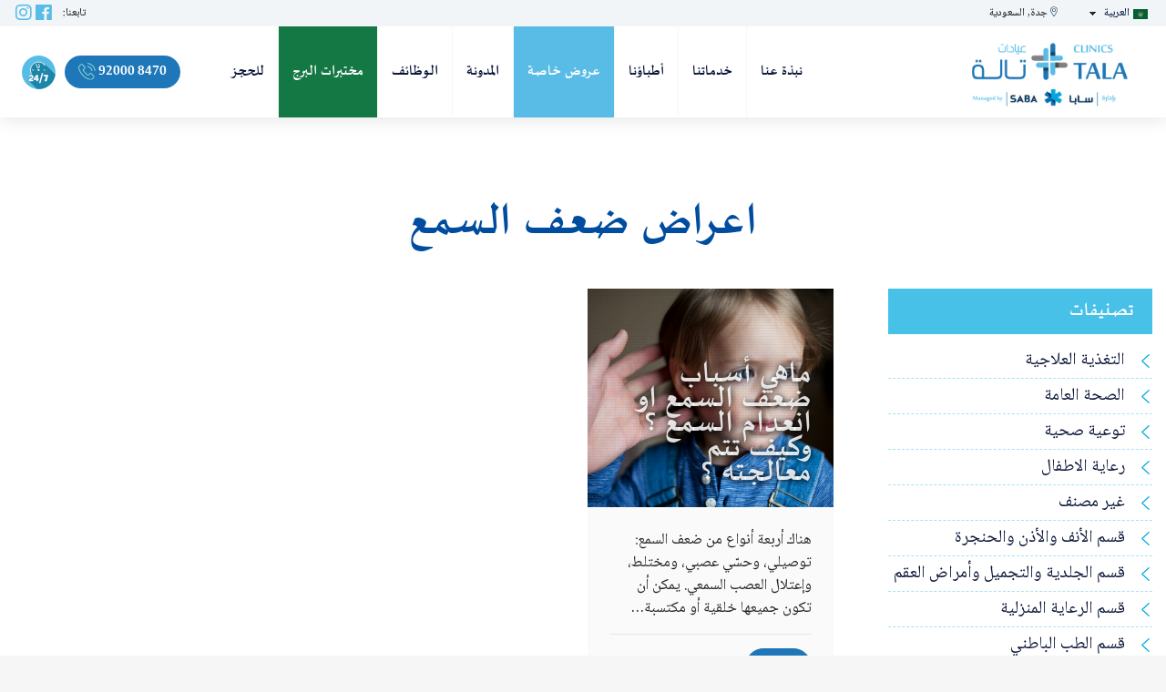

--- FILE ---
content_type: text/html; charset=UTF-8
request_url: https://talaclinics.com/tag/%D8%A7%D8%B9%D8%B1%D8%A7%D8%B6-%D8%B6%D8%B9%D9%81-%D8%A7%D9%84%D8%B3%D9%85%D8%B9-ar/
body_size: 11098
content:
<!DOCTYPE html>
<!--[if IE]><html dir="rtl" lang="ar" class="no-js ie"><![endif]-->
<![if !IE]>
<html dir="rtl" lang="ar" class="no-js">
<![endif]>
<head>
<meta charset="UTF-8"/>
<meta name="viewport" content="width=device-width, initial-scale=1.0, minimum-scale=1.0, maximum-scale=1.0, user-scalable=no">
<meta http-equiv="Content-Type" content="text/html; charset=UTF-8"/>
<meta name="description" content="Tala Clinics &#8211; عيادات تالة - نقدم رعاية صحية في عدة تخصصات تحت سقف واحد، ونوفر للمرضى خدمات طبية عالية الجودة مثل الفحوصات الوقائية وإجراءات التشخيص والعلاج، ونستقبل الحالات الحرجة في قسم الطوارئ على مدار الساعة."/>
<link rel="pingback" href="https://talaclinics.com/xmlrpc.php"/>
<link rel="icon" type="image/png" href="https://talaclinics.com/wp-content/uploads/2020/04/logo-tala_fav.png"/>
<!--[if lt IE 9]>
    	<script src="https://talaclinics.com/wp-content/themes/na-theme/js/html5.js"></script>
    	<![endif]-->
<link rel="stylesheet" href="https://cdnjs.cloudflare.com/ajax/libs/font-awesome/3.0.1/css/font-awesome.css" integrity="sha512-4UmVi9ledAfr74jjFxF3ht4quFl24Yf7XTP/MpO02utfPySy22rA2Rzf7oQi522xGRfY1T8+fy7F2fs5sjVjGQ==" crossorigin="anonymous"/>
<link rel="stylesheet" type="text/css" href="//cdn.jsdelivr.net/npm/slick-carousel@1.8.1/slick/slick.css"/>
<script>(function(html){html.className=html.className.replace(/\bno-js\b/,'js')})(document.documentElement);</script>
<title>اعراض ضعف السمع &#8211; Tala Clinics &#8211; عيادات تالة</title>
<meta name='robots' content='max-image-preview:large'/>
<link rel="alternate" type="application/rss+xml" title="Tala Clinics - عيادات تالة &laquo; الخلاصة" href="https://talaclinics.com/feed/"/>
<link rel="alternate" type="application/rss+xml" title="Tala Clinics - عيادات تالة &laquo; خلاصة التعليقات" href="https://talaclinics.com/comments/feed/"/>
<link rel="alternate" type="application/rss+xml" title="Tala Clinics - عيادات تالة &laquo; اعراض ضعف السمع خلاصة الوسوم" href="https://talaclinics.com/tag/%d8%a7%d8%b9%d8%b1%d8%a7%d8%b6-%d8%b6%d8%b9%d9%81-%d8%a7%d9%84%d8%b3%d9%85%d8%b9-ar/feed/"/>
<script type="text/javascript">window._wpemojiSettings={"baseUrl":"https:\/\/s.w.org\/images\/core\/emoji\/14.0.0\/72x72\/","ext":".png","svgUrl":"https:\/\/s.w.org\/images\/core\/emoji\/14.0.0\/svg\/","svgExt":".svg","source":{"concatemoji":"https:\/\/talaclinics.com\/wp-includes\/js\/wp-emoji-release.min.js?ver=6.3.7"}};!function(i,n){var o,s,e;function c(e){try{var t={supportTests:e,timestamp:(new Date).valueOf()};sessionStorage.setItem(o,JSON.stringify(t))}catch(e){}}function p(e,t,n){e.clearRect(0,0,e.canvas.width,e.canvas.height),e.fillText(t,0,0);var t=new Uint32Array(e.getImageData(0,0,e.canvas.width,e.canvas.height).data),r=(e.clearRect(0,0,e.canvas.width,e.canvas.height),e.fillText(n,0,0),new Uint32Array(e.getImageData(0,0,e.canvas.width,e.canvas.height).data));return t.every(function(e,t){return e===r[t]})}function u(e,t,n){switch(t){case"flag":return n(e,"\ud83c\udff3\ufe0f\u200d\u26a7\ufe0f","\ud83c\udff3\ufe0f\u200b\u26a7\ufe0f")?!1:!n(e,"\ud83c\uddfa\ud83c\uddf3","\ud83c\uddfa\u200b\ud83c\uddf3")&&!n(e,"\ud83c\udff4\udb40\udc67\udb40\udc62\udb40\udc65\udb40\udc6e\udb40\udc67\udb40\udc7f","\ud83c\udff4\u200b\udb40\udc67\u200b\udb40\udc62\u200b\udb40\udc65\u200b\udb40\udc6e\u200b\udb40\udc67\u200b\udb40\udc7f");case"emoji":return!n(e,"\ud83e\udef1\ud83c\udffb\u200d\ud83e\udef2\ud83c\udfff","\ud83e\udef1\ud83c\udffb\u200b\ud83e\udef2\ud83c\udfff")}return!1}function f(e,t,n){var r="undefined"!=typeof WorkerGlobalScope&&self instanceof WorkerGlobalScope?new OffscreenCanvas(300,150):i.createElement("canvas"),a=r.getContext("2d",{willReadFrequently:!0}),o=(a.textBaseline="top",a.font="600 32px Arial",{});return e.forEach(function(e){o[e]=t(a,e,n)}),o}function t(e){var t=i.createElement("script");t.src=e,t.defer=!0,i.head.appendChild(t)}"undefined"!=typeof Promise&&(o="wpEmojiSettingsSupports",s=["flag","emoji"],n.supports={everything:!0,everythingExceptFlag:!0},e=new Promise(function(e){i.addEventListener("DOMContentLoaded",e,{once:!0})}),new Promise(function(t){var n=function(){try{var e=JSON.parse(sessionStorage.getItem(o));if("object"==typeof e&&"number"==typeof e.timestamp&&(new Date).valueOf()<e.timestamp+604800&&"object"==typeof e.supportTests)return e.supportTests}catch(e){}return null}();if(!n){if("undefined"!=typeof Worker&&"undefined"!=typeof OffscreenCanvas&&"undefined"!=typeof URL&&URL.createObjectURL&&"undefined"!=typeof Blob)try{var e="postMessage("+f.toString()+"("+[JSON.stringify(s),u.toString(),p.toString()].join(",")+"));",r=new Blob([e],{type:"text/javascript"}),a=new Worker(URL.createObjectURL(r),{name:"wpTestEmojiSupports"});return void(a.onmessage=function(e){c(n=e.data),a.terminate(),t(n)})}catch(e){}c(n=f(s,u,p))}t(n)}).then(function(e){for(var t in e)n.supports[t]=e[t],n.supports.everything=n.supports.everything&&n.supports[t],"flag"!==t&&(n.supports.everythingExceptFlag=n.supports.everythingExceptFlag&&n.supports[t]);n.supports.everythingExceptFlag=n.supports.everythingExceptFlag&&!n.supports.flag,n.DOMReady=!1,n.readyCallback=function(){n.DOMReady=!0}}).then(function(){return e}).then(function(){var e;n.supports.everything||(n.readyCallback(),(e=n.source||{}).concatemoji?t(e.concatemoji):e.wpemoji&&e.twemoji&&(t(e.twemoji),t(e.wpemoji)))}))}((window,document),window._wpemojiSettings);</script>
<style type="text/css">
img.wp-smiley,
img.emoji {
	display: inline !important;
	border: none !important;
	box-shadow: none !important;
	height: 1em !important;
	width: 1em !important;
	margin: 0 0.07em !important;
	vertical-align: -0.1em !important;
	background: none !important;
	padding: 0 !important;
}
</style>
<link rel='stylesheet' id='sbi_styles-css' href='https://talaclinics.com/wp-content/plugins/instagram-feed/css/sbi-styles.min.css?ver=6.2.8' type='text/css' media='all'/>
<link rel='stylesheet' id='contact-form-7-css' href='https://talaclinics.com/wp-content/plugins/contact-form-7/includes/css/styles.css?ver=5.7.1' type='text/css' media='all'/>
<link rel='stylesheet' id='contact-form-7-rtl-css' href='https://talaclinics.com/wp-content/plugins/contact-form-7/includes/css/styles-rtl.css?ver=5.7.1' type='text/css' media='all'/>
<link rel='stylesheet' id='switcher-shortcode-css' href='https://talaclinics.com/wp-content/themes/na-theme/inc/switcher/css/styles.css?ver=1.0.0' type='text/css' media='screen'/>
<link rel='stylesheet' id='na-slider-css' href='https://talaclinics.com/wp-content/themes/na-theme/inc/slider/css/slider.css?ver=1.0' type='text/css' media='all'/>
<link rel='stylesheet' id='carousel-shortcode-css' href='https://talaclinics.com/wp-content/themes/na-theme/inc/carousel/css/carousel.css?ver=1.0.0' type='text/css' media='screen'/>
<link rel='stylesheet' id='popup-shortcode-css' href='https://talaclinics.com/wp-content/themes/na-theme/inc/popup/css/styles.css?ver=1.0.0' type='text/css' media='screen'/>
<link rel='stylesheet' id='team-shortcode-css' href='https://talaclinics.com/wp-content/themes/na-theme/inc/team/css/team.css?ver=1.0.0' type='text/css' media='screen'/>
<link rel='stylesheet' id='testimonials-shortcode-css' href='https://talaclinics.com/wp-content/themes/na-theme/inc/testimonials/css/testimonials.css?ver=1.0.0' type='text/css' media='screen'/>
<link rel='stylesheet' id='preset-styles-uae-css' href='https://talaclinics.com/wp-content/themes/na-theme/preset/UAE/css/style.css?ver=1.0.0' type='text/css' media='screen'/>
<link rel='stylesheet' id='grid-css' href='https://talaclinics.com/wp-content/themes/na-theme/assets/css/bootstrap.min.css?ver=1.0' type='text/css' media='all'/>
<link rel='stylesheet' id='custom-fonts-css' href='https://talaclinics.com/wp-content/themes/na-theme/assets/css/fonts.css?ver=6.3.7' type='text/css' media='all'/>
<link rel='stylesheet' id='main-edge-css' href='https://talaclinics.com/wp-content/themes/na-theme/assets/css/edge.css?ver=1.0' type='text/css' media='all'/>
<link rel='stylesheet' id='font-awesome-css' href='https://talaclinics.com/wp-content/themes/na-theme/assets/css/font-awesome.min.css?ver=3.2' type='text/css' media='all'/>
<link rel='stylesheet' id='font-na-theme-css' href='https://talaclinics.com/wp-content/themes/na-theme/assets/fonts/na-theme/stylesheet.css?ver=3.2' type='text/css' media='all'/>
<link rel='stylesheet' id='na_theme-main-css' href='https://talaclinics.com/wp-content/themes/na-theme/assets/css/style.css?ver=1.0' type='text/css' media='all'/>
<!--[if lt IE 9]>
<link rel='stylesheet' id='na_theme-ie-css' href='https://talaclinics.com/wp-content/themes/na-theme/assets/css/ie.css?ver=20141010' type='text/css' media='all' />
<![endif]-->
<!--[if lt IE 8]>
<link rel='stylesheet' id='na_theme-ie7-css' href='https://talaclinics.com/wp-content/themes/na-theme/assets/css/ie7.css?ver=20141010' type='text/css' media='all' />
<![endif]-->
<link rel='stylesheet' id='na_menu-css' href='https://talaclinics.com/wp-content/themes/na-theme/assets/css/menu/default.css?ver=1.0' type='text/css' media='all'/>
<link rel='stylesheet' id='na_wpml_rtl-css' href='https://talaclinics.com/wp-content/themes/na-theme/rtl.css?ver=6.3.7' type='text/css' media='all'/>
<link rel='stylesheet' id='na_theme-style-css' href='https://talaclinics.com/wp-content/themes/na-theme-child/style.css?ver=6.3.7' type='text/css' media='all'/>
<script type='text/javascript' src='https://talaclinics.com/wp-includes/js/jquery/jquery.min.js?ver=3.7.0' id='jquery-core-js'></script>
<script type='text/javascript' src='https://talaclinics.com/wp-includes/js/jquery/jquery-migrate.min.js?ver=3.4.1' id='jquery-migrate-js'></script>
<script type='text/javascript' src='https://talaclinics.com/wp-content/themes/na-theme-child/assets/js/scripts.js?ver=1.0.0' id='child-js-js'></script>
<script type='text/javascript' src='https://talaclinics.com/wp-content/themes/na-theme/inc/switcher/js/scripts.js?ver=6.3.7' id='switcher-shortcode-js'></script>
<script type='text/javascript' src='https://talaclinics.com/wp-content/themes/na-theme/inc/carousel/js/carousel.js?ver=1.0.0' id='carousel-shortcode-js-js'></script>
<script type='text/javascript' src='https://talaclinics.com/wp-content/themes/na-theme/inc/popup/js/scripts.js?ver=6.3.7' id='popup-shortcode-js'></script>
<script type='text/javascript' src='https://talaclinics.com/wp-content/themes/na-theme/inc/testimonials/js/testimonials.js?ver=1.0.0' id='testimonials-shortcode-js-js'></script>
<link rel="https://api.w.org/" href="https://talaclinics.com/wp-json/"/><link rel="alternate" type="application/json" href="https://talaclinics.com/wp-json/wp/v2/tags/1870"/><link rel="EditURI" type="application/rsd+xml" title="RSD" href="https://talaclinics.com/xmlrpc.php?rsd"/>
<meta name="generator" content="WordPress 6.3.7"/>
<script>!function(f,b,e,v,n,t,s){if(f.fbq)return;n=f.fbq=function(){n.callMethod?n.callMethod.apply(n,arguments):n.queue.push(arguments)};if(!f._fbq)f._fbq=n;n.push=n;n.loaded=!0;n.version='2.0';n.queue=[];t=b.createElement(e);t.async=!0;t.src=v;s=b.getElementsByTagName(e)[0];s.parentNode.insertBefore(t,s)}(window,document,'script','https://connect.facebook.net/en_US/fbevents.js');fbq('init','606939066576987');fbq('track','PageView');</script>
<noscript><img height="1" width="1" src="https://www.facebook.com/tr?id=606939066576987&ev=PageView&noscript=1"/></noscript>
<script async src="https://www.googletagmanager.com/gtag/js?id=G-F3Z3M2KHRB"></script>
<script>window.dataLayer=window.dataLayer||[];function gtag(){dataLayer.push(arguments);}gtag('js',new Date());gtag('config','G-F3Z3M2KHRB');</script>
<script>jQuery(document).ready(function(){jQuery(document).on('click','a[href^="https://api.whatsapp"]',function(){if(gtag){gtag('event','whatsapp',{'lang':jQuery('html').attr('lang'),'number':jQuery(this).text().trim()});}});});</script>
<link rel="stylesheet" href="https://talaclinics.com/wp-content/themes/na-theme-child/assets/css/swiper-min.css"/> <script>var locale='ar';</script>
<style type="text/css">.recentcomments a{display:inline !important;padding:0 !important;margin:0 !important;}</style>	<style type="text/css" id="wp-custom-css">
			
.page-id-13701 .entry-header,
.page-id-13681 .entry-header {
	min-height: 26rem !important;
}

@media only screen and (max-width: 768px) {

	.page-id-13701 .entry-header,
	.page-id-13681 .entry-header {
		min-height: 13rem !important;
	}
}

.icon-whatsapp {
	display: none !important;
}

/* ---- */
body.page-template.page-template-page-alborj {
	padding-top: 120px;
}
.page-template-page-alborj .modal-header .close {
	position:absolute;
}

section.alboj-header {
	min-height: 650px;
	background-size: cover !important;
	background-position: center center !important;
	background-repeat: no-repeat !important;
	display: flex;
	justify-content: center;
	align-items: center;
	position: relative;
	max-width: 1900px;
	display: block;
	margin: 0 auto;
}

section.alboj-header .alborj-banner-content {
	position: relative;
}

a.baner-fly-link {
	height: 100%;
	width: 100%;
	position: absolute;
}

.alborj-banner-content h1 {
	color: #164377;
	font-weight: 600;
	font-size: 3rem;
}

.alborj-banner-content h1 {
	color: #164377;
	font-weight: 600;
	font-size: 4rem;
}

.alborj-banner-content p {
	color: #164377;
	font-weight: 400;
	font-size: 1rem;
	line-height: normal;
	margin-bottom: 1rem;
}

.alborj-banner-content a {
	background: #00afe0;
	color: #ffffff;
	border-radius: 20px;
}

.alborj-banner-content a:hover {
	color: #ffffff;
}

ul.test-cards-wrapper {
	position: relative;
	display: flex;
	justify-content: center;
	flex-wrap: wrap;
	gap: 1%;
	padding: 0;
	list-style: none;
}

ul.test-cards-wrapper li.single-test {
	width: 49%;
	padding: 1rem;
	position: relative;
}

li.single-test>div {
	background: #f0f4f6;
	padding: 1rem;
	border-radius: 40px 0px;
	border: 1px solid #eee;
	height: 100%;
	display: grid;
	flex-direction: column;

}

.single-test .total-tests:after {
	content: "";
	background: url(https://talaclinics.com/wp-content/uploads/2023/09/al-borg-new-icons.png) no-repeat;
	background-size: contain;
	background-position: center center;
	height: 73px;
	width: 139px;
	position: absolute;
	top: 2px;
	right: 9px;
	z-index: -1;
	transform: scale(-1, 1);
}

.single-test .total-tests {
	z-index: 0;
	width: 139px;
	height: 40px;
    line-height: 20px;
    padding-top: 1.8rem;
	position: absolute;
	top: 14px;
	right: 27px;
	display: flex;
	justify-content: center;
	align-items: center;
	font-size: 1.5rem;
	font-weight: 600;
	color: #fff;
	    flex-direction: column;
}
.total-tests > label {
    margin-bottom: 0;
    font-size: 1rem;
}
.single-test .test-logo img {
	max-width: 200px;
	margin-bottom: 0.5rem;
	max-height: 100px;
	object-fit: contain;
	object-position: left;
}

.single-test .test-name {
	color: #203464;
	font-weight: 600;
	font-size: 1.3rem;
	margin-top: 0;
}

.single-test p.test-description {
	font-size: inherit;
	line-height: 24px;
	color: #656768;
	font-weight: 400;
}

.single-test .test-meta {
	display: flex;
	justify-content: space-between;
	align-items: center;
	align-self: end;
}

.single-test .test-meta a.test-popup-btn {
	color: #ffffff;
	border-radius: 25px;
	border: 1px solid #5172f4;
	padding: 0.5rem 0.2rem;
	-webkit-transition: 0.3s all linear;
	transition: 0.3s all linear;
}

a.test-popup-btn>span {
	background: #43a8ea;
	position: relative;
	color: #fff;
	border-radius: 25px;
	padding: 0.1rem 1.4rem;
	transition: 0.3s all linear;
}

a.test-popup-btn:hover>span {
	background: #2971a0;
}

.prices-wrapper h2 {
	color: #203464;
	font-weight: 600;
	margin-top: 0rem;
	font-size: 2.5rem;
	text-align: center;
	line-height: 32px;
}

.prices-wrapper h2 span {
	display: block;
	font-size: 1rem;
}

.prices-wrapper span.offer-price {
	font-size: 1.5rem;
	position: relative;
}

.prices-wrapper span.offer-price:before {
	height: 3px;
	content: "";
	width: 100%;
	bottom: 8px;
	background: #df0808;
	position: absolute;
	transform: rotate(-18deg);
	opacity: 0.6;
}

.container-fluid.al-borj-des-secs {
	background: #03a7e1;
	text-align: center;
	padding: 40px 0;
	margin-bottom: 70px;
	overflow: hidden;
}

.container-fluid.al-borj-des-secs * {
	color: #fff;
}

.section-test-data-alborj {
	padding-top: 0;
}

.page-template-page-alborj .list_alborg>ul {
	columns: 2;
	padding: 0;
	list-style: none;
}

.page-template-page-alborj .modal-title {
	font-size: 1.3rem;
}

.page-template-page-alborj .list_alborg>ul>li {
	border-bottom: 1px solid #eee;
	position: relative;
	padding-left: 10px;
	font-size: 0.8rem;
	transition: 0.2s all linear;
}

.page-template-page-alborj .modal-header {
	padding: 0.5rem 1rem;
}

.page-template-page-alborj .list_alborg>ul>li:before {
	content: "";
	height: 5px;
	width: 5px;
	background: #000000;
	border-radius: 50%;
	position: absolute;
	right: auto;
	top: 10px;
	left: 0;
}

.page-template-page-alborj .list_alborg>ul>li:hover {
	background: #235371;
	color: #fff;
	cursor: pointer;
}

.page-template-page-alborj .modal-header .close {
	right: 27px;
	top: 24px;
	padding: 0.2rem;
	height: 30px;
	width: 30px;
}

.page-template-page-alborj .modal-header .close span {
	display: flex;
	justify-content: center;
	align-items: center;
	height: 23px;
}
section#appointment {	
	background-color: rgba(1, 114, 191, 0.05);	
	padding-bottom: 60px;	
}
.page-template-page-alborj .modal {
	z-index: 9999999999;
}

.rtl .single-test .total-tests {
	left: 27px;
	right: auto;
}

.rtl .single-test .total-tests:after {
	transform: scale(1);
	right: -8px;
}

.rtl a.test-popup-btn>span {
	padding: 0.3rem 2rem;
	font-size: 0.8rem;
}

.rtl .single-test .test-logo img {
	margin-bottom: 1rem;
	object-position: right;
}

.rtl.page-template-page-alborj .list_alborg>ul>li {
	padding-right: 10px;
}

.rtl.page-template-page-alborj .list_alborg>ul>li:before {
	right: 0px;
	top: 10px;
	left: auto;
}

.rtl.page-template-page-alborj .modal-header .close {
	right: auto;
	left: 2px;
	top: 26px;
}

.rtl .single-test .test-meta {
	margin-top: 1rem;
}

.rtl .single-test p.test-description {
	font-size: 0.7rem;
}

.rtl .container-fluid.al-borj-des-secs p {
	font-size: 0.9rem;
}

.rtl .container-fluid.al-borj-des-secs h2 {
	font-size: 1.5rem;
}

@media only screen and (max-width: 921px) {
	section.alboj-header {
		background-position: 60% 100% !important;
		min-height: 25vh;
	}
}

@media only screen and (max-width: 767px) {
	ul.test-cards-wrapper li.single-test {
		width: 100%;
		padding: 0;
		margin-bottom: 40px;
	}

	ul.test-cards-wrapper {
		flex-direction: column;
		gap: 0;
	}

	.single-test .total-tests {
	    right: 0px;
    width: 112px;
    height: 43px;
    font-size: 1rem;
    line-height: 10px;
    padding-top: .5rem;
	}

	.single-test .total-tests:after {
		height: 43px;
		width: 109px;
	}

	.single-test .test-logo img {
		max-width: 180px;
		height: 80px;
	}

	.container-fluid.al-borj-des-secs {
		padding: 20px;
	}

	.rtl .single-test .total-tests {
		left: 0;
	}
}		</style>
<script type="text/javascript" src="//cdn.jsdelivr.net/npm/slick-carousel@1.8.1/slick/slick.min.js"></script>
<style>
        @import url('https://talaclinics.com/wp-content/themes/na-theme/assets/css/mobile-reverse.css') only screen and (min-width: 767px);
        @import url('https://talaclinics.com/wp-content/themes/na-theme/assets/css/mobile.css') only screen and (max-width: 767px);
    </style>
<script>(function(w,d,s,l,i){w[l]=w[l]||[];w[l].push({'gtm.start':new Date().getTime(),event:'gtm.js'});var f=d.getElementsByTagName(s)[0],j=d.createElement(s),dl=l!='dataLayer'?'&l='+l:'';j.async=true;j.src='https://www.googletagmanager.com/gtm.js?id='+i+dl;f.parentNode.insertBefore(j,f);})(window,document,'script','dataLayer','GTM-N7WZBTX');</script>
</head>
<body class="rtl archive tag tag----ar tag-1870 nav-fixed-top">
<noscript><iframe src="https://www.googletagmanager.com/ns.html?id=GTM-N7WZBTX" height="0" width="0" style="display:none;visibility:hidden"></iframe></noscript>
<header id="masthead" class="site-header fixed-top" role="banner">
<div id="top-bar">
<div class="container">
<div class="row">
<div class="col-md-8 col-6">
<div class="language-switcher"><ul>	<li class="lang-item lang-item-10 lang-item-ar current-lang lang-item-first"><a lang="ar" hreflang="ar" href="https://talaclinics.com/tag/%d8%a7%d8%b9%d8%b1%d8%a7%d8%b6-%d8%b6%d8%b9%d9%81-%d8%a7%d9%84%d8%b3%d9%85%d8%b9-ar/"><img src="[data-uri]" alt="العربية" width="16" height="11" style="width: 16px; height: 11px;"/><span style="margin-right:0.3em;">العربية</span></a></li>
<li class="lang-item lang-item-13 lang-item-en no-translation"><a lang="en-US" hreflang="en-US" href="https://talaclinics.com/en/"><img src="[data-uri]" alt="English" width="16" height="11" style="width: 16px; height: 11px;"/><span style="margin-right:0.3em;">English</span></a></li>
</ul></div><i class="fa fa-map-marker"></i> جدة, السعودية </div>
<div class="col-md-4 col-6">
<nav id="social-navigation" class="social-navigation" role="navigation">
<label>تابعنا:</label>
<div class="menu-social-menu-container"><ul id="menu-social-menu" class="menu"><li id="menu-item-29" class="menu-item menu-item-type-custom menu-item-object-custom menu-item-29"><a href="https://www.facebook.com/tmclinics/"><span class="screen-reader-text"><i class="fab fa-facebook"></i></span></a></li>
<li id="menu-item-30" class="menu-item menu-item-type-custom menu-item-object-custom menu-item-30"><a href="https://www.instagram.com/tmclinics/"><span class="screen-reader-text"><i class="fab fa-instagram"></i></span></a></li>
</ul></div> </nav>
</div>
</div>
</div>
</div>
<div class="container">
<div class="row">
<nav id="main-nav-collapse" class="navbar navbar-light navbar-expand-lg navbar-default  col-12">
<a class="navbar-brand" href="https://talaclinics.com/">
<span class="vertical-center ">
<img class="logo" src="https://talaclinics.com/wp-content/uploads/2024/08/opt-2-1.png" alt=""/>
</span>
</a>
<button type="button" class="navbar-toggler  " data-toggle="collapse" data-target="#main-navbar-collapse" aria-expanded="false"> <span class="icon-bar navbar-toggler-icon"></span> <span class="icon-bar"></span> <span class="icon-bar"></span><span class="icon-bar"></span> <span class="sr-only">Menu</span></button>
<div class="collapse navbar-collapse" id="main-navbar-collapse">
<div class="collapse-inner">
<ul id="menu-main-left-menu-copy" class="nav nav-menu nav-primary"><li id="menu-item-12690" class="menu-item menu-item-type-post_type menu-item-object-page menu-item-12690"><a href="https://talaclinics.com/about-us/">نبذة عنا</a></li>
<li id="menu-item-11182" class="menu-item menu-item-type-taxonomy menu-item-object-department menu-item-11182"><a href="https://talaclinics.com/department/%d8%ac%d9%85%d9%8a%d8%b9-%d8%a7%d9%84%d8%ae%d8%af%d9%85%d8%a7%d8%aa/">خدماتنا</a></li>
<li id="menu-item-11179" class="menu-item menu-item-type-taxonomy menu-item-object-team menu-item-11179"><a href="https://talaclinics.com/team/%d8%a7%d9%84%d8%a3%d8%b7%d8%a8%d8%a7%d8%a1/">أطباؤنا</a></li>
<li id="menu-item-11955" class="menu-item menu-item-type-post_type menu-item-object-page menu-item-11955"><a href="https://talaclinics.com/%d8%b9%d8%b1%d9%88%d8%b6-%d8%ae%d8%a7%d8%b5%d8%a9/">عروض خاصة</a></li>
<li id="menu-item-12360" class="menu-item menu-item-type-custom menu-item-object-custom menu-item-12360"><a href="https://talaclinics.com/blog-2">المدونة</a></li>
<li id="menu-item-14104" class="menu-item menu-item-type-custom menu-item-object-custom menu-item-14104"><a href="https://oss.menaitechsystems.com/saba/onlineApp/onlineApplication/saba/ksa/1">الوظائف</a></li>
<li id="menu-item-15948" class="labs_menu menu-item menu-item-type-custom menu-item-object-custom menu-item-15948"><a href="https://talaclinics.com/%d8%a7%d9%84%d9%85%d8%ae%d8%aa%d8%a8%d8%b1/">مختبرات البرج</a></li>
<li id="menu-item-11118" class="menu-item menu-item-type-custom menu-item-object-custom menu-item-11118"><a href="#!popup/contact">للحجز</a></li>
</ul><ul id="menu-main-right-menu" class="nav nav-menu navbar-right nav-primary-right"><li id="menu-item-27" class="menu-item menu-item-type-custom menu-item-object-custom menu-item-27"><a href="tel:920008470"><i class="fa fa-phone"></i> 92000 8470</a></li>
<li id="menu-item-11451" class="icon-whatsapp menu-item menu-item-type-custom menu-item-object-custom menu-item-11451"><a href="https://api.whatsapp.com/send?phone=+966503334547&#038;text=Hello"><i class="fab fa-whatsapp"></i></a></li>
<li id="menu-item-11426" class="item-emergency menu-item menu-item-type-custom menu-item-object-custom menu-item-11426"><a href="#!section-location"><i class="icon-emergency"></i></a></li>
</ul>
</div>
</div>
</nav>
</div>
</div>
</header>
<div id="wrapper" class="hfeed site"> <div id="primary" class="content-area">
<main id="main" class="site-main blog-list with-sidebar" role="main">
<div class="container">
<div class="row">
<div class="col-md-12">
<header>
<h1 class="page-title screen-reader-text"> <h1 class="page-title">اعراض ضعف السمع</h1></h1>
</header>
</div>
</div>
<div class="row ">
<div class="col-md-3 col-12">
<div class="blog-sidebar sidebar">
<aside id="categories-3" class="widget widget_categories"><h2 class="widget-title">تصنيفات</h2>
<ul>
<li class="cat-item cat-item-2193"><a href="https://talaclinics.com/category/%d8%a7%d9%84%d8%aa%d8%ba%d8%b0%d9%8a%d8%a9-%d8%a7%d9%84%d8%b9%d9%84%d8%a7%d8%ac%d9%8a%d8%a9/">التغذية العلاجية</a>
</li>
<li class="cat-item cat-item-1122"><a href="https://talaclinics.com/category/%d8%a7%d9%84%d8%b5%d8%ad%d8%a9-%d8%a7%d9%84%d8%b9%d8%a7%d9%85%d8%a9-ar/">الصحة العامة</a>
</li>
<li class="cat-item cat-item-2201"><a href="https://talaclinics.com/category/%d8%aa%d9%88%d8%b9%d9%8a%d8%a9-%d8%b5%d8%ad%d9%8a%d8%a9/">توعية صحية</a>
</li>
<li class="cat-item cat-item-1100"><a href="https://talaclinics.com/category/%d8%b1%d8%b9%d8%a7%d9%8a%d8%a9-%d8%a7%d9%84%d8%a7%d8%b7%d9%81%d8%a7%d9%84-ar/">رعاية الاطفال</a>
</li>
<li class="cat-item cat-item-1"><a href="https://talaclinics.com/category/uncategorized/">غير مصنف</a>
</li>
<li class="cat-item cat-item-2209"><a href="https://talaclinics.com/category/%d9%82%d8%b3%d9%85-%d8%a7%d9%84%d8%a3%d9%86%d9%81-%d9%88%d8%a7%d9%84%d8%a3%d8%b0%d9%86-%d9%88%d8%a7%d9%84%d8%ad%d9%86%d8%ac%d8%b1%d8%a9/">قسم الأنف والأذن والحنجرة</a>
</li>
<li class="cat-item cat-item-2211"><a href="https://talaclinics.com/category/%d9%82%d8%b3%d9%85-%d8%a7%d9%84%d8%ac%d9%84%d8%af%d9%8a%d8%a9-%d9%88%d8%a7%d9%84%d8%aa%d8%ac%d9%85%d9%8a%d9%84-%d9%88%d8%a3%d9%85%d8%b1%d8%a7%d8%b6-%d8%a7%d9%84%d8%b9%d9%82%d9%85/">قسم الجلدية والتجميل وأمراض العقم</a>
</li>
<li class="cat-item cat-item-2207"><a href="https://talaclinics.com/category/%d9%82%d8%b3%d9%85-%d8%a7%d9%84%d8%b1%d8%b9%d8%a7%d9%8a%d8%a9-%d8%a7%d9%84%d9%85%d9%86%d8%b2%d9%84%d9%8a%d8%a9/">قسم الرعاية المنزلية</a>
</li>
<li class="cat-item cat-item-2205"><a href="https://talaclinics.com/category/%d9%82%d8%b3%d9%85-%d8%a7%d9%84%d8%b7%d8%a8-%d8%a7%d9%84%d8%a8%d8%a7%d8%b7%d9%86%d9%8a/">قسم الطب الباطني</a>
</li>
<li class="cat-item cat-item-2197"><a href="https://talaclinics.com/category/%d9%82%d8%b3%d9%85-%d8%a7%d9%84%d8%b7%d8%a8-%d8%a7%d9%84%d9%86%d9%81%d8%b3%d9%8a/">قسم الطب النفسي</a>
</li>
<li class="cat-item cat-item-2203"><a href="https://talaclinics.com/category/%d9%82%d8%b3%d9%85-%d8%a7%d9%84%d9%86%d8%b3%d8%a7%d8%a6%d9%8a%d8%a9-%d9%88%d8%a7%d9%84%d8%aa%d9%88%d9%84%d9%8a%d8%af/">قسم النسائية والتوليد</a>
</li>
<li class="cat-item cat-item-2213"><a href="https://talaclinics.com/category/%d9%82%d8%b3%d9%85-%d8%b7%d8%a8-%d8%a7%d9%84%d8%a3%d8%b3%d9%86%d8%a7%d9%86/">قسم طب الأسنان</a>
</li>
<li class="cat-item cat-item-2215"><a href="https://talaclinics.com/category/%d9%82%d8%b3%d9%85-%d8%b7%d8%a8-%d8%a7%d9%84%d8%a3%d8%b7%d9%81%d8%a7%d9%84/">قسم طب الأطفال</a>
</li>
<li class="cat-item cat-item-2195"><a href="https://talaclinics.com/category/%d9%82%d8%b3%d9%85-%d8%b7%d8%a8-%d8%a7%d9%84%d8%b9%d8%b8%d8%a7%d9%85/">قسم طب العظام</a>
</li>
<li class="cat-item cat-item-2217"><a href="https://talaclinics.com/category/%d9%82%d8%b3%d9%85-%d8%b7%d8%a8-%d8%a7%d9%84%d8%b9%d9%8a%d9%88%d9%86/">قسم طب العيون</a>
</li>
<li class="cat-item cat-item-1124"><a href="https://talaclinics.com/category/%d9%83%d9%84-%d9%85%d8%a7-%d9%8a%d8%ae%d8%b5-%d8%ad%d9%88%d8%a7%d8%a1-ar/">كل ما يخص حواء</a>
</li>
<li class="cat-item cat-item-2748"><a href="https://talaclinics.com/category/%d9%86%d8%b2%d9%8a%d9%81-%d8%a7%d9%84%d9%84%d8%ab%d8%a9/">نزيف اللثة</a>
</li>
<li class="cat-item cat-item-2199"><a href="https://talaclinics.com/category/%d9%86%d8%b5%d8%a7%d8%a6%d8%ad-%d8%b7%d8%a8%d9%8a%d8%a9-%d9%81%d9%8a-%d8%b1%d9%85%d8%b6%d8%a7%d9%86/">نصائح طبية في رمضان</a>
</li>
<li class="cat-item cat-item-2191"><a href="https://talaclinics.com/category/%d9%86%d8%b5%d8%a7%d8%a6%d8%ad-%d9%84%d9%84%d9%85%d8%b1%d8%a3%d8%a9-%d8%a7%d9%84%d8%ad%d8%a7%d9%85%d9%84/">نصائح للمرأة الحامل</a>
</li>
<li class="cat-item cat-item-2746"><a href="https://talaclinics.com/category/%d9%87%d8%b4%d8%a7%d8%b4%d8%a9-%d8%a7%d9%84%d8%b9%d8%b8%d8%a7%d9%85/">هشاشة العظام</a>
</li>
</ul>
</aside> </div>
</div>
<div class="col-md-9 col-12">
<div class="blog-list-container">
<div class="blogroll row">
<div class="col-md-4">
<article id="post-1846" class="post-1846 post type-post status-publish format-standard has-post-thumbnail hentry category---ar category-2209 category-2203 tag----ar tag---ar tag------ar tag-----ar tag-------ar">
<header class="entry-header pattern-1">
<figure class="entry-image" style="background-image:url(https://talaclinics.com/wp-content/uploads/2013/02/ماهي-أسباب-ضعف-السمع-او-انعدام-السمع-؟-وكيف-تتم-معالجته-؟.jpg)">
<img src="https://talaclinics.com/wp-content/uploads/2013/02/ماهي-أسباب-ضعف-السمع-او-انعدام-السمع-؟-وكيف-تتم-معالجته-؟.jpg"/>
</figure>
<h1 class="entry-title"><a href="https://talaclinics.com/%d9%85%d8%a7%d9%87%d9%8a-%d8%a3%d8%b3%d8%a8%d8%a7%d8%a8-%d8%b6%d8%b9%d9%81-%d8%a7%d9%84%d8%b3%d9%85%d8%b9-%d8%a7%d9%88-%d8%a7%d9%86%d8%b9%d8%af%d8%a7%d9%85-%d8%a7%d9%84%d8%b3%d9%85%d8%b9-%d8%9f-%d9%88/">ماهي أسباب ضعف السمع او انعدام السمع ؟ وكيف تتم معالجته ؟</a></h1>	</header>
<div class="entry-content">
<div class="entry-inner-content">
هناك أربعة أنواع من ضعف السمع: توصيلي، وحسّي عصبي، ومختلط، وإعتلال العصب السمعي. يمكن أن تكون جميعها خلقية أو مكتسبة&#8230;<div class="excerpt-actions"><a href="https://talaclinics.com/%d9%85%d8%a7%d9%87%d9%8a-%d8%a3%d8%b3%d8%a8%d8%a7%d8%a8-%d8%b6%d8%b9%d9%81-%d8%a7%d9%84%d8%b3%d9%85%d8%b9-%d8%a7%d9%88-%d8%a7%d9%86%d8%b9%d8%af%d8%a7%d9%85-%d8%a7%d9%84%d8%b3%d9%85%d8%b9-%d8%9f-%d9%88/" class="btn btn-secondary more-link">المزيد</a></div>	</div>
</div>
</article>
</div>
</div>
</div>
</div>
</div>
</div>
</main>
</div>
<footer class="site-footer fp-auto-height">
<section class="footer-widgets widget-area">
<div class="container">
<div class="row row-1">	<div class="col-lg-12 col-sm-12 col-xs-12">
<div class="sidebar footer-1">
<aside id="text-4" class="widget widget_text">	<div class="textwidget"><p><img decoding="async" loading="lazy" class="logo alignnone wp-image-16815 size-medium" src="https://talaclinics.com/wp-content/uploads/2024/08/opt-2-1-300x133.png" alt="" width="300" height="133" srcset="https://talaclinics.com/wp-content/uploads/2024/08/opt-2-1-300x133.png 300w, https://talaclinics.com/wp-content/uploads/2024/08/opt-2-1-1024x455.png 1024w, https://talaclinics.com/wp-content/uploads/2024/08/opt-2-1-768x341.png 768w, https://talaclinics.com/wp-content/uploads/2024/08/opt-2-1.png 1031w" sizes="(max-width: 300px) 100vw, 300px"/></p>
</div>
</aside><aside id="nav_menu-3" class="widget widget_nav_menu"><div class="menu-main-left-menu-copy-container"><ul id="menu-main-left-menu-copy-1" class="menu"><li class="menu-item menu-item-type-post_type menu-item-object-page menu-item-12690"><a href="https://talaclinics.com/about-us/">نبذة عنا</a></li>
<li class="menu-item menu-item-type-taxonomy menu-item-object-department menu-item-11182"><a href="https://talaclinics.com/department/%d8%ac%d9%85%d9%8a%d8%b9-%d8%a7%d9%84%d8%ae%d8%af%d9%85%d8%a7%d8%aa/">خدماتنا</a></li>
<li class="menu-item menu-item-type-taxonomy menu-item-object-team menu-item-11179"><a href="https://talaclinics.com/team/%d8%a7%d9%84%d8%a3%d8%b7%d8%a8%d8%a7%d8%a1/">أطباؤنا</a></li>
<li class="menu-item menu-item-type-post_type menu-item-object-page menu-item-11955"><a href="https://talaclinics.com/%d8%b9%d8%b1%d9%88%d8%b6-%d8%ae%d8%a7%d8%b5%d8%a9/">عروض خاصة</a></li>
<li class="menu-item menu-item-type-custom menu-item-object-custom menu-item-12360"><a href="https://talaclinics.com/blog-2">المدونة</a></li>
<li class="menu-item menu-item-type-custom menu-item-object-custom menu-item-14104"><a href="https://oss.menaitechsystems.com/saba/onlineApp/onlineApplication/saba/ksa/1">الوظائف</a></li>
<li class="labs_menu menu-item menu-item-type-custom menu-item-object-custom menu-item-15948"><a href="https://talaclinics.com/%d8%a7%d9%84%d9%85%d8%ae%d8%aa%d8%a8%d8%b1/">مختبرات البرج</a></li>
<li class="menu-item menu-item-type-custom menu-item-object-custom menu-item-11118"><a href="#!popup/contact">للحجز</a></li>
</ul></div></aside>	</div>
</div>
</div><div class="row row-2">	<div class="col-lg-12 col-sm-12 col-xs-12">
<div class="sidebar footer-2">
<aside id="text-3" class="widget widget_text">	<div class="textwidget"><ul class="">
<li><a class="icon location" href="https://goo.gl/maps/KZjJL7WVVVuGPsbx8" target="_blank" rel="noopener noreferrer">ص.ب. 126097 جدة – 21352 شارع البترجي ، طريق الأمير سلطان خلف تشاينا تاون سنتر جدة السعودية</a></li>
</ul>
<hr/>
<ul class="">
<li><a class="icon phone" href="tel:920008470"> 920008470</a></li>
</ul>
</div>
</aside>	</div>
</div>
</div>	</div>
</section>
<section class="subfooter">
<div class="container">
<div class="row">
<div class="col-md-12">
<span class="copyright">Copyright © Wid 2020. All Rights Reserved.</span>
</div>
</div>
</div>
</section>
<div class="footer_bottom">
<div class="container">
<div class="row">
<div class="col-md-4">
حقوق النشر في @ عيادات تالة 2025 محفوظة </div>
<div class="col-md-4 text-center"><img src="/wp-content/uploads/2020/10/footer.png" class="footer_icon"/></div>
<div class="col-md-4">
<ul id="menu-social-menu" class="menu">
<li id="menu-item-29" class="menu-item menu-item-type-custom menu-item-object-custom menu-item-29"><a href="https://www.facebook.com/tmclinics/"><span class="screen-reader-text"><i class="fab fa-facebook"></i></span></a></li>
<li id="menu-item-30" class="menu-item menu-item-type-custom menu-item-object-custom menu-item-30"><a href="https://www.instagram.com/tmclinics/"><span class="screen-reader-text"><i class="fab fa-instagram"></i></span></a></li>
</ul>
</div>
</div>
</div>
</div>
</footer>
</div>
<div class="bottom-mobile-menu">
<div class="menu-bottom-mobile-ar-container">
<ul id="menu-bottom-mobile-ar" class="bottom-nav-mobile">
<li id="menu-item-487518" class="btn m-btn-2 menu-item menu-item-type-custom menu-item-object-custom menu-item-487518">
<a href="#!popup/contact">إحجز موعد<i class="fa fa-pencil-square-o"></i></a>
</li>
</ul>
</div>
</div>
<a style="display:none" href="https://abrarqasim.com/">Powered</a>
<div id="searchform"> <a href="#" class="search-close">&#215; close</a>
<form role="search" method="get" class="search-form" action="https://talaclinics.com/">
<label>
<span class="screen-reader-text">البحث عن:</span>
<input type="search" class="search-field" placeholder="بحث &hellip;" value="" name="s"/>
</label>
<button type="submit" class="search-submit screen-reader-text" title="بحث"><i class="fa fa-search"></i></button>
</form>
</div>
<script src="https://talaclinics.com//wp-content/themes/na-theme-child/assets/js/swiper-min.js"></script>
<script type="text/javascript">var sbiajaxurl="https://talaclinics.com/wp-admin/admin-ajax.php";</script>
<script id="tmpl-popup" type="text/template">
            <div class="entry-content">
    <# if(data.image) {#>
        <img class="featured" src="{{data.image}}"/>
    <# } #>
    <h2>
        {{{data.title}}}
    </h2>
    {{{ data.content }}}
</div>
        </script>
<div style="width:500px" id="popup-contact" class="popup"><a class="close-popup" href="#">&times;</a><div class="popup-content"><h3>اتصل بنا اليوم</h3><hr/><div class="wpcf7 no-js" id="wpcf7-f11187-o1" lang="en-US" dir="ltr">
<div class="screen-reader-response"><p role="status" aria-live="polite" aria-atomic="true"></p> <ul></ul></div>
<form action="/tag/%D8%A7%D8%B9%D8%B1%D8%A7%D8%B6-%D8%B6%D8%B9%D9%81-%D8%A7%D9%84%D8%B3%D9%85%D8%B9-ar/#wpcf7-f11187-o1" method="post" class="wpcf7-form init" aria-label="Contact form" novalidate="novalidate" data-status="init">
<div style="display: none;">
<input type="hidden" name="_wpcf7" value="11187"/>
<input type="hidden" name="_wpcf7_version" value="5.7.1"/>
<input type="hidden" name="_wpcf7_locale" value="en_US"/>
<input type="hidden" name="_wpcf7_unit_tag" value="wpcf7-f11187-o1"/>
<input type="hidden" name="_wpcf7_container_post" value="0"/>
<input type="hidden" name="_wpcf7_posted_data_hash" value=""/>
<input type="hidden" name="_wpcf7_recaptcha_response" value=""/>
</div>
<section id="appointment" class="department-cta">
<div class="container">
<div class="row">
<div class="col-md-12">
<h3>للمواعيد والاستفسارات
</h3>
</div>
<div class="col-md-12">
<p><a class="tel" href="tel:920008470"><i class="fa fa-phone"></i> 92000 8470</a>
</p>
</div>
</div>
</div>
</section><div class="wpcf7-response-output" aria-hidden="true"></div></form></div></div></div> <script type="text/javascript">var PopupSettings={"url":"https:\/\/talaclinics.com\/wp-admin\/admin-ajax.php","templates":{"general":"popup"}};</script>
<script id="tmpl-team-member" type="text/template">
            <div class="team-member-tpl">
    <div class="team-member-tpl-inner">
        <div class="container">
            <div class="row">
                <div class="col-md-4">
                    <img class="team-image-tpl" src="{{data.image}}"/>
                </div>
                <div class="col-md-8">
                    <div class="entry-content">
                        <h2>
                            {{data.title}}
                        </h2>
                        <span class="team-position-tpl">
                            {{data.meta.position}}
                        </span>
                        {{{ data.content }}}
                    </div>
                </div>
            </div>
        </div>
    </div>
</div>
        </script>
<script type="text/javascript">var TeamSettings={"url":"https:\/\/talaclinics.com\/wp-admin\/admin-ajax.php"};</script>
<script type='text/javascript' src='https://talaclinics.com/wp-content/plugins/contact-form-7/includes/swv/js/index.js?ver=5.7.1' id='swv-js'></script>
<script type='text/javascript' id='contact-form-7-js-extra'>var wpcf7={"api":{"root":"https:\/\/talaclinics.com\/wp-json\/","namespace":"contact-form-7\/v1"}};</script>
<script type='text/javascript' src='https://talaclinics.com/wp-content/plugins/contact-form-7/includes/js/index.js?ver=5.7.1' id='contact-form-7-js'></script>
<script type='text/javascript' src='https://talaclinics.com/wp-content/plugins/cf7-ava/js/front.js?ver=1.0.0' id='cf7-fields-ava-js'></script>
<script type='text/javascript' src='https://talaclinics.com/wp-content/themes/na-theme/inc/slider/js/hammer.min.js?ver=1.0.0' id='na-slider-swipe-js'></script>
<script type='text/javascript' src='https://talaclinics.com/wp-content/themes/na-theme/inc/slider/js/slider.js?ver=1.0.0' id='na-slider-js'></script>
<script type='text/javascript' src='https://talaclinics.com/wp-includes/js/underscore.min.js?ver=1.13.4' id='underscore-js'></script>
<script type='text/javascript' id='wp-util-js-extra'>var _wpUtilSettings={"ajax":{"url":"\/wp-admin\/admin-ajax.php"}};</script>
<script type='text/javascript' src='https://talaclinics.com/wp-includes/js/wp-util.min.js?ver=6.3.7' id='wp-util-js'></script>
<script type='text/javascript' src='https://talaclinics.com/wp-content/themes/na-theme/inc/team/js/scripts.js?ver=1.0.0' id='case-studies-shortcode-js'></script>
<script type='text/javascript' src='https://talaclinics.com/wp-content/themes/na-theme/assets/js/plugins/jquery.hashchange.js?ver=1.0.0' id='jquery-hashchange-js'></script>
<script type='text/javascript' src='https://talaclinics.com/wp-content/themes/na-theme/assets/js/bootstrap.min.js?ver=1.0.0' id='bootstrap-js'></script>
<script type='text/javascript' src='https://talaclinics.com/wp-content/themes/na-theme/assets/js/custom.js?ver=1.0.0' id='na_theme-custom-js'></script>
<script type='text/javascript' id='na_theme-script-js-extra'>var screenReaderText={"expand":"<span class=\"screen-reader-text\">expand child menu<\/span>","collapse":"<span class=\"screen-reader-text\">collapse child menu<\/span>"};</script>
<script type='text/javascript' src='https://talaclinics.com/wp-content/themes/na-theme/assets/js/functions.js?ver=1.0.0' id='na_theme-script-js'></script>
<script id="na_theme-script-js-after" type="text/javascript">var options={ajax:"https://talaclinics.com/wp-admin/admin-ajax.php",mobile:767}</script>
<script type='text/javascript' src='https://talaclinics.com/wp-content/themes/na-theme/assets/js/plugins/fastclick.min.js?ver=1.0.0' id='na_theme-fastclick-js'></script>
<script type='text/javascript' src='https://talaclinics.com/wp-content/themes/na-theme/assets/js/scripts.js?ver=1.0.0' id='na_theme-scripts-js'></script>
<script type='text/javascript' src='https://www.google.com/recaptcha/api.js?render=6Lfo5OMUAAAAADFEwTNxispoQuwHqvBNsWLJLN6U&#038;ver=3.0' id='google-recaptcha-js'></script>
<script type='text/javascript' src='https://talaclinics.com/wp-includes/js/dist/vendor/wp-polyfill-inert.min.js?ver=3.1.2' id='wp-polyfill-inert-js'></script>
<script type='text/javascript' src='https://talaclinics.com/wp-includes/js/dist/vendor/regenerator-runtime.min.js?ver=0.13.11' id='regenerator-runtime-js'></script>
<script type='text/javascript' src='https://talaclinics.com/wp-includes/js/dist/vendor/wp-polyfill.min.js?ver=3.15.0' id='wp-polyfill-js'></script>
<script type='text/javascript' id='wpcf7-recaptcha-js-extra'>var wpcf7_recaptcha={"sitekey":"6Lfo5OMUAAAAADFEwTNxispoQuwHqvBNsWLJLN6U","actions":{"homepage":"homepage","contactform":"contactform"}};</script>
<script type='text/javascript' src='https://talaclinics.com/wp-content/plugins/contact-form-7/modules/recaptcha/index.js?ver=5.7.1' id='wpcf7-recaptcha-js'></script>
<script>document.addEventListener('DOMContentLoaded',function(){if(document.getElementById("popupContainer")){setTimeout(function(){document.getElementById("popupContainer").style.display="block";},5000);sessionStorage.setItem("flashpopupShown","true");document.getElementById("closePopupButton").addEventListener("click",function(){document.getElementById("popupContainer").style.display="none";});document.getElementById("closeButton").addEventListener("click",function(){document.getElementById("popupContainer").style.display="none";});}var lang=document.getElementsByTagName('html')[0].getAttribute('lang');var pdfs=document.querySelectorAll('a[href*=".pdf"]');if(pdfs){[].forEach.call(pdfs,function(item){item.addEventListener('click',function(e){var url=item.getAttribute("href");var name=url.substring(url.lastIndexOf('/')+1);ga('send','event',lang==='ar'?'pdf_download_ar':'pdf_download','click',name!==""?name:'N/A');});});}},false);</script>
<script>const homeSlider=document.querySelector('li.na-slide-16971');const homeSliderEn=document.querySelector('li.na-slide-16979');if(homeSlider){homeSlider.style.cursor='pointer';homeSlider.addEventListener('click',function(){window.location.href='https://sabamedical.com/';});}if(homeSliderEn){homeSliderEn.style.cursor='pointer';homeSliderEn.addEventListener('click',function(){window.location.href='https://sabamedical.com/en/';});}</script>
<div id="popupContainer" class="">
<div id="popup" class="prtl" style="padding:0;">
<span id="closePopupButton" class="close">X</span>
<img src="https://talaclinics.com/wp-content/uploads/2024/11/Pop-up.jpg" style="max-width: 100%;display: block;margin: 0 auto;" alt="Popup Image">
<a href="https://sabamedical.com/" class="btn btn-flashoffer btn-sm mt-0 mb-2">انتقل لموقع سابا</a>
</div>
</div>
</body>
</html>

--- FILE ---
content_type: text/html; charset=utf-8
request_url: https://www.google.com/recaptcha/api2/anchor?ar=1&k=6Lfo5OMUAAAAADFEwTNxispoQuwHqvBNsWLJLN6U&co=aHR0cHM6Ly90YWxhY2xpbmljcy5jb206NDQz&hl=en&v=PoyoqOPhxBO7pBk68S4YbpHZ&size=invisible&anchor-ms=20000&execute-ms=30000&cb=5cbel2vr9p20
body_size: 48569
content:
<!DOCTYPE HTML><html dir="ltr" lang="en"><head><meta http-equiv="Content-Type" content="text/html; charset=UTF-8">
<meta http-equiv="X-UA-Compatible" content="IE=edge">
<title>reCAPTCHA</title>
<style type="text/css">
/* cyrillic-ext */
@font-face {
  font-family: 'Roboto';
  font-style: normal;
  font-weight: 400;
  font-stretch: 100%;
  src: url(//fonts.gstatic.com/s/roboto/v48/KFO7CnqEu92Fr1ME7kSn66aGLdTylUAMa3GUBHMdazTgWw.woff2) format('woff2');
  unicode-range: U+0460-052F, U+1C80-1C8A, U+20B4, U+2DE0-2DFF, U+A640-A69F, U+FE2E-FE2F;
}
/* cyrillic */
@font-face {
  font-family: 'Roboto';
  font-style: normal;
  font-weight: 400;
  font-stretch: 100%;
  src: url(//fonts.gstatic.com/s/roboto/v48/KFO7CnqEu92Fr1ME7kSn66aGLdTylUAMa3iUBHMdazTgWw.woff2) format('woff2');
  unicode-range: U+0301, U+0400-045F, U+0490-0491, U+04B0-04B1, U+2116;
}
/* greek-ext */
@font-face {
  font-family: 'Roboto';
  font-style: normal;
  font-weight: 400;
  font-stretch: 100%;
  src: url(//fonts.gstatic.com/s/roboto/v48/KFO7CnqEu92Fr1ME7kSn66aGLdTylUAMa3CUBHMdazTgWw.woff2) format('woff2');
  unicode-range: U+1F00-1FFF;
}
/* greek */
@font-face {
  font-family: 'Roboto';
  font-style: normal;
  font-weight: 400;
  font-stretch: 100%;
  src: url(//fonts.gstatic.com/s/roboto/v48/KFO7CnqEu92Fr1ME7kSn66aGLdTylUAMa3-UBHMdazTgWw.woff2) format('woff2');
  unicode-range: U+0370-0377, U+037A-037F, U+0384-038A, U+038C, U+038E-03A1, U+03A3-03FF;
}
/* math */
@font-face {
  font-family: 'Roboto';
  font-style: normal;
  font-weight: 400;
  font-stretch: 100%;
  src: url(//fonts.gstatic.com/s/roboto/v48/KFO7CnqEu92Fr1ME7kSn66aGLdTylUAMawCUBHMdazTgWw.woff2) format('woff2');
  unicode-range: U+0302-0303, U+0305, U+0307-0308, U+0310, U+0312, U+0315, U+031A, U+0326-0327, U+032C, U+032F-0330, U+0332-0333, U+0338, U+033A, U+0346, U+034D, U+0391-03A1, U+03A3-03A9, U+03B1-03C9, U+03D1, U+03D5-03D6, U+03F0-03F1, U+03F4-03F5, U+2016-2017, U+2034-2038, U+203C, U+2040, U+2043, U+2047, U+2050, U+2057, U+205F, U+2070-2071, U+2074-208E, U+2090-209C, U+20D0-20DC, U+20E1, U+20E5-20EF, U+2100-2112, U+2114-2115, U+2117-2121, U+2123-214F, U+2190, U+2192, U+2194-21AE, U+21B0-21E5, U+21F1-21F2, U+21F4-2211, U+2213-2214, U+2216-22FF, U+2308-230B, U+2310, U+2319, U+231C-2321, U+2336-237A, U+237C, U+2395, U+239B-23B7, U+23D0, U+23DC-23E1, U+2474-2475, U+25AF, U+25B3, U+25B7, U+25BD, U+25C1, U+25CA, U+25CC, U+25FB, U+266D-266F, U+27C0-27FF, U+2900-2AFF, U+2B0E-2B11, U+2B30-2B4C, U+2BFE, U+3030, U+FF5B, U+FF5D, U+1D400-1D7FF, U+1EE00-1EEFF;
}
/* symbols */
@font-face {
  font-family: 'Roboto';
  font-style: normal;
  font-weight: 400;
  font-stretch: 100%;
  src: url(//fonts.gstatic.com/s/roboto/v48/KFO7CnqEu92Fr1ME7kSn66aGLdTylUAMaxKUBHMdazTgWw.woff2) format('woff2');
  unicode-range: U+0001-000C, U+000E-001F, U+007F-009F, U+20DD-20E0, U+20E2-20E4, U+2150-218F, U+2190, U+2192, U+2194-2199, U+21AF, U+21E6-21F0, U+21F3, U+2218-2219, U+2299, U+22C4-22C6, U+2300-243F, U+2440-244A, U+2460-24FF, U+25A0-27BF, U+2800-28FF, U+2921-2922, U+2981, U+29BF, U+29EB, U+2B00-2BFF, U+4DC0-4DFF, U+FFF9-FFFB, U+10140-1018E, U+10190-1019C, U+101A0, U+101D0-101FD, U+102E0-102FB, U+10E60-10E7E, U+1D2C0-1D2D3, U+1D2E0-1D37F, U+1F000-1F0FF, U+1F100-1F1AD, U+1F1E6-1F1FF, U+1F30D-1F30F, U+1F315, U+1F31C, U+1F31E, U+1F320-1F32C, U+1F336, U+1F378, U+1F37D, U+1F382, U+1F393-1F39F, U+1F3A7-1F3A8, U+1F3AC-1F3AF, U+1F3C2, U+1F3C4-1F3C6, U+1F3CA-1F3CE, U+1F3D4-1F3E0, U+1F3ED, U+1F3F1-1F3F3, U+1F3F5-1F3F7, U+1F408, U+1F415, U+1F41F, U+1F426, U+1F43F, U+1F441-1F442, U+1F444, U+1F446-1F449, U+1F44C-1F44E, U+1F453, U+1F46A, U+1F47D, U+1F4A3, U+1F4B0, U+1F4B3, U+1F4B9, U+1F4BB, U+1F4BF, U+1F4C8-1F4CB, U+1F4D6, U+1F4DA, U+1F4DF, U+1F4E3-1F4E6, U+1F4EA-1F4ED, U+1F4F7, U+1F4F9-1F4FB, U+1F4FD-1F4FE, U+1F503, U+1F507-1F50B, U+1F50D, U+1F512-1F513, U+1F53E-1F54A, U+1F54F-1F5FA, U+1F610, U+1F650-1F67F, U+1F687, U+1F68D, U+1F691, U+1F694, U+1F698, U+1F6AD, U+1F6B2, U+1F6B9-1F6BA, U+1F6BC, U+1F6C6-1F6CF, U+1F6D3-1F6D7, U+1F6E0-1F6EA, U+1F6F0-1F6F3, U+1F6F7-1F6FC, U+1F700-1F7FF, U+1F800-1F80B, U+1F810-1F847, U+1F850-1F859, U+1F860-1F887, U+1F890-1F8AD, U+1F8B0-1F8BB, U+1F8C0-1F8C1, U+1F900-1F90B, U+1F93B, U+1F946, U+1F984, U+1F996, U+1F9E9, U+1FA00-1FA6F, U+1FA70-1FA7C, U+1FA80-1FA89, U+1FA8F-1FAC6, U+1FACE-1FADC, U+1FADF-1FAE9, U+1FAF0-1FAF8, U+1FB00-1FBFF;
}
/* vietnamese */
@font-face {
  font-family: 'Roboto';
  font-style: normal;
  font-weight: 400;
  font-stretch: 100%;
  src: url(//fonts.gstatic.com/s/roboto/v48/KFO7CnqEu92Fr1ME7kSn66aGLdTylUAMa3OUBHMdazTgWw.woff2) format('woff2');
  unicode-range: U+0102-0103, U+0110-0111, U+0128-0129, U+0168-0169, U+01A0-01A1, U+01AF-01B0, U+0300-0301, U+0303-0304, U+0308-0309, U+0323, U+0329, U+1EA0-1EF9, U+20AB;
}
/* latin-ext */
@font-face {
  font-family: 'Roboto';
  font-style: normal;
  font-weight: 400;
  font-stretch: 100%;
  src: url(//fonts.gstatic.com/s/roboto/v48/KFO7CnqEu92Fr1ME7kSn66aGLdTylUAMa3KUBHMdazTgWw.woff2) format('woff2');
  unicode-range: U+0100-02BA, U+02BD-02C5, U+02C7-02CC, U+02CE-02D7, U+02DD-02FF, U+0304, U+0308, U+0329, U+1D00-1DBF, U+1E00-1E9F, U+1EF2-1EFF, U+2020, U+20A0-20AB, U+20AD-20C0, U+2113, U+2C60-2C7F, U+A720-A7FF;
}
/* latin */
@font-face {
  font-family: 'Roboto';
  font-style: normal;
  font-weight: 400;
  font-stretch: 100%;
  src: url(//fonts.gstatic.com/s/roboto/v48/KFO7CnqEu92Fr1ME7kSn66aGLdTylUAMa3yUBHMdazQ.woff2) format('woff2');
  unicode-range: U+0000-00FF, U+0131, U+0152-0153, U+02BB-02BC, U+02C6, U+02DA, U+02DC, U+0304, U+0308, U+0329, U+2000-206F, U+20AC, U+2122, U+2191, U+2193, U+2212, U+2215, U+FEFF, U+FFFD;
}
/* cyrillic-ext */
@font-face {
  font-family: 'Roboto';
  font-style: normal;
  font-weight: 500;
  font-stretch: 100%;
  src: url(//fonts.gstatic.com/s/roboto/v48/KFO7CnqEu92Fr1ME7kSn66aGLdTylUAMa3GUBHMdazTgWw.woff2) format('woff2');
  unicode-range: U+0460-052F, U+1C80-1C8A, U+20B4, U+2DE0-2DFF, U+A640-A69F, U+FE2E-FE2F;
}
/* cyrillic */
@font-face {
  font-family: 'Roboto';
  font-style: normal;
  font-weight: 500;
  font-stretch: 100%;
  src: url(//fonts.gstatic.com/s/roboto/v48/KFO7CnqEu92Fr1ME7kSn66aGLdTylUAMa3iUBHMdazTgWw.woff2) format('woff2');
  unicode-range: U+0301, U+0400-045F, U+0490-0491, U+04B0-04B1, U+2116;
}
/* greek-ext */
@font-face {
  font-family: 'Roboto';
  font-style: normal;
  font-weight: 500;
  font-stretch: 100%;
  src: url(//fonts.gstatic.com/s/roboto/v48/KFO7CnqEu92Fr1ME7kSn66aGLdTylUAMa3CUBHMdazTgWw.woff2) format('woff2');
  unicode-range: U+1F00-1FFF;
}
/* greek */
@font-face {
  font-family: 'Roboto';
  font-style: normal;
  font-weight: 500;
  font-stretch: 100%;
  src: url(//fonts.gstatic.com/s/roboto/v48/KFO7CnqEu92Fr1ME7kSn66aGLdTylUAMa3-UBHMdazTgWw.woff2) format('woff2');
  unicode-range: U+0370-0377, U+037A-037F, U+0384-038A, U+038C, U+038E-03A1, U+03A3-03FF;
}
/* math */
@font-face {
  font-family: 'Roboto';
  font-style: normal;
  font-weight: 500;
  font-stretch: 100%;
  src: url(//fonts.gstatic.com/s/roboto/v48/KFO7CnqEu92Fr1ME7kSn66aGLdTylUAMawCUBHMdazTgWw.woff2) format('woff2');
  unicode-range: U+0302-0303, U+0305, U+0307-0308, U+0310, U+0312, U+0315, U+031A, U+0326-0327, U+032C, U+032F-0330, U+0332-0333, U+0338, U+033A, U+0346, U+034D, U+0391-03A1, U+03A3-03A9, U+03B1-03C9, U+03D1, U+03D5-03D6, U+03F0-03F1, U+03F4-03F5, U+2016-2017, U+2034-2038, U+203C, U+2040, U+2043, U+2047, U+2050, U+2057, U+205F, U+2070-2071, U+2074-208E, U+2090-209C, U+20D0-20DC, U+20E1, U+20E5-20EF, U+2100-2112, U+2114-2115, U+2117-2121, U+2123-214F, U+2190, U+2192, U+2194-21AE, U+21B0-21E5, U+21F1-21F2, U+21F4-2211, U+2213-2214, U+2216-22FF, U+2308-230B, U+2310, U+2319, U+231C-2321, U+2336-237A, U+237C, U+2395, U+239B-23B7, U+23D0, U+23DC-23E1, U+2474-2475, U+25AF, U+25B3, U+25B7, U+25BD, U+25C1, U+25CA, U+25CC, U+25FB, U+266D-266F, U+27C0-27FF, U+2900-2AFF, U+2B0E-2B11, U+2B30-2B4C, U+2BFE, U+3030, U+FF5B, U+FF5D, U+1D400-1D7FF, U+1EE00-1EEFF;
}
/* symbols */
@font-face {
  font-family: 'Roboto';
  font-style: normal;
  font-weight: 500;
  font-stretch: 100%;
  src: url(//fonts.gstatic.com/s/roboto/v48/KFO7CnqEu92Fr1ME7kSn66aGLdTylUAMaxKUBHMdazTgWw.woff2) format('woff2');
  unicode-range: U+0001-000C, U+000E-001F, U+007F-009F, U+20DD-20E0, U+20E2-20E4, U+2150-218F, U+2190, U+2192, U+2194-2199, U+21AF, U+21E6-21F0, U+21F3, U+2218-2219, U+2299, U+22C4-22C6, U+2300-243F, U+2440-244A, U+2460-24FF, U+25A0-27BF, U+2800-28FF, U+2921-2922, U+2981, U+29BF, U+29EB, U+2B00-2BFF, U+4DC0-4DFF, U+FFF9-FFFB, U+10140-1018E, U+10190-1019C, U+101A0, U+101D0-101FD, U+102E0-102FB, U+10E60-10E7E, U+1D2C0-1D2D3, U+1D2E0-1D37F, U+1F000-1F0FF, U+1F100-1F1AD, U+1F1E6-1F1FF, U+1F30D-1F30F, U+1F315, U+1F31C, U+1F31E, U+1F320-1F32C, U+1F336, U+1F378, U+1F37D, U+1F382, U+1F393-1F39F, U+1F3A7-1F3A8, U+1F3AC-1F3AF, U+1F3C2, U+1F3C4-1F3C6, U+1F3CA-1F3CE, U+1F3D4-1F3E0, U+1F3ED, U+1F3F1-1F3F3, U+1F3F5-1F3F7, U+1F408, U+1F415, U+1F41F, U+1F426, U+1F43F, U+1F441-1F442, U+1F444, U+1F446-1F449, U+1F44C-1F44E, U+1F453, U+1F46A, U+1F47D, U+1F4A3, U+1F4B0, U+1F4B3, U+1F4B9, U+1F4BB, U+1F4BF, U+1F4C8-1F4CB, U+1F4D6, U+1F4DA, U+1F4DF, U+1F4E3-1F4E6, U+1F4EA-1F4ED, U+1F4F7, U+1F4F9-1F4FB, U+1F4FD-1F4FE, U+1F503, U+1F507-1F50B, U+1F50D, U+1F512-1F513, U+1F53E-1F54A, U+1F54F-1F5FA, U+1F610, U+1F650-1F67F, U+1F687, U+1F68D, U+1F691, U+1F694, U+1F698, U+1F6AD, U+1F6B2, U+1F6B9-1F6BA, U+1F6BC, U+1F6C6-1F6CF, U+1F6D3-1F6D7, U+1F6E0-1F6EA, U+1F6F0-1F6F3, U+1F6F7-1F6FC, U+1F700-1F7FF, U+1F800-1F80B, U+1F810-1F847, U+1F850-1F859, U+1F860-1F887, U+1F890-1F8AD, U+1F8B0-1F8BB, U+1F8C0-1F8C1, U+1F900-1F90B, U+1F93B, U+1F946, U+1F984, U+1F996, U+1F9E9, U+1FA00-1FA6F, U+1FA70-1FA7C, U+1FA80-1FA89, U+1FA8F-1FAC6, U+1FACE-1FADC, U+1FADF-1FAE9, U+1FAF0-1FAF8, U+1FB00-1FBFF;
}
/* vietnamese */
@font-face {
  font-family: 'Roboto';
  font-style: normal;
  font-weight: 500;
  font-stretch: 100%;
  src: url(//fonts.gstatic.com/s/roboto/v48/KFO7CnqEu92Fr1ME7kSn66aGLdTylUAMa3OUBHMdazTgWw.woff2) format('woff2');
  unicode-range: U+0102-0103, U+0110-0111, U+0128-0129, U+0168-0169, U+01A0-01A1, U+01AF-01B0, U+0300-0301, U+0303-0304, U+0308-0309, U+0323, U+0329, U+1EA0-1EF9, U+20AB;
}
/* latin-ext */
@font-face {
  font-family: 'Roboto';
  font-style: normal;
  font-weight: 500;
  font-stretch: 100%;
  src: url(//fonts.gstatic.com/s/roboto/v48/KFO7CnqEu92Fr1ME7kSn66aGLdTylUAMa3KUBHMdazTgWw.woff2) format('woff2');
  unicode-range: U+0100-02BA, U+02BD-02C5, U+02C7-02CC, U+02CE-02D7, U+02DD-02FF, U+0304, U+0308, U+0329, U+1D00-1DBF, U+1E00-1E9F, U+1EF2-1EFF, U+2020, U+20A0-20AB, U+20AD-20C0, U+2113, U+2C60-2C7F, U+A720-A7FF;
}
/* latin */
@font-face {
  font-family: 'Roboto';
  font-style: normal;
  font-weight: 500;
  font-stretch: 100%;
  src: url(//fonts.gstatic.com/s/roboto/v48/KFO7CnqEu92Fr1ME7kSn66aGLdTylUAMa3yUBHMdazQ.woff2) format('woff2');
  unicode-range: U+0000-00FF, U+0131, U+0152-0153, U+02BB-02BC, U+02C6, U+02DA, U+02DC, U+0304, U+0308, U+0329, U+2000-206F, U+20AC, U+2122, U+2191, U+2193, U+2212, U+2215, U+FEFF, U+FFFD;
}
/* cyrillic-ext */
@font-face {
  font-family: 'Roboto';
  font-style: normal;
  font-weight: 900;
  font-stretch: 100%;
  src: url(//fonts.gstatic.com/s/roboto/v48/KFO7CnqEu92Fr1ME7kSn66aGLdTylUAMa3GUBHMdazTgWw.woff2) format('woff2');
  unicode-range: U+0460-052F, U+1C80-1C8A, U+20B4, U+2DE0-2DFF, U+A640-A69F, U+FE2E-FE2F;
}
/* cyrillic */
@font-face {
  font-family: 'Roboto';
  font-style: normal;
  font-weight: 900;
  font-stretch: 100%;
  src: url(//fonts.gstatic.com/s/roboto/v48/KFO7CnqEu92Fr1ME7kSn66aGLdTylUAMa3iUBHMdazTgWw.woff2) format('woff2');
  unicode-range: U+0301, U+0400-045F, U+0490-0491, U+04B0-04B1, U+2116;
}
/* greek-ext */
@font-face {
  font-family: 'Roboto';
  font-style: normal;
  font-weight: 900;
  font-stretch: 100%;
  src: url(//fonts.gstatic.com/s/roboto/v48/KFO7CnqEu92Fr1ME7kSn66aGLdTylUAMa3CUBHMdazTgWw.woff2) format('woff2');
  unicode-range: U+1F00-1FFF;
}
/* greek */
@font-face {
  font-family: 'Roboto';
  font-style: normal;
  font-weight: 900;
  font-stretch: 100%;
  src: url(//fonts.gstatic.com/s/roboto/v48/KFO7CnqEu92Fr1ME7kSn66aGLdTylUAMa3-UBHMdazTgWw.woff2) format('woff2');
  unicode-range: U+0370-0377, U+037A-037F, U+0384-038A, U+038C, U+038E-03A1, U+03A3-03FF;
}
/* math */
@font-face {
  font-family: 'Roboto';
  font-style: normal;
  font-weight: 900;
  font-stretch: 100%;
  src: url(//fonts.gstatic.com/s/roboto/v48/KFO7CnqEu92Fr1ME7kSn66aGLdTylUAMawCUBHMdazTgWw.woff2) format('woff2');
  unicode-range: U+0302-0303, U+0305, U+0307-0308, U+0310, U+0312, U+0315, U+031A, U+0326-0327, U+032C, U+032F-0330, U+0332-0333, U+0338, U+033A, U+0346, U+034D, U+0391-03A1, U+03A3-03A9, U+03B1-03C9, U+03D1, U+03D5-03D6, U+03F0-03F1, U+03F4-03F5, U+2016-2017, U+2034-2038, U+203C, U+2040, U+2043, U+2047, U+2050, U+2057, U+205F, U+2070-2071, U+2074-208E, U+2090-209C, U+20D0-20DC, U+20E1, U+20E5-20EF, U+2100-2112, U+2114-2115, U+2117-2121, U+2123-214F, U+2190, U+2192, U+2194-21AE, U+21B0-21E5, U+21F1-21F2, U+21F4-2211, U+2213-2214, U+2216-22FF, U+2308-230B, U+2310, U+2319, U+231C-2321, U+2336-237A, U+237C, U+2395, U+239B-23B7, U+23D0, U+23DC-23E1, U+2474-2475, U+25AF, U+25B3, U+25B7, U+25BD, U+25C1, U+25CA, U+25CC, U+25FB, U+266D-266F, U+27C0-27FF, U+2900-2AFF, U+2B0E-2B11, U+2B30-2B4C, U+2BFE, U+3030, U+FF5B, U+FF5D, U+1D400-1D7FF, U+1EE00-1EEFF;
}
/* symbols */
@font-face {
  font-family: 'Roboto';
  font-style: normal;
  font-weight: 900;
  font-stretch: 100%;
  src: url(//fonts.gstatic.com/s/roboto/v48/KFO7CnqEu92Fr1ME7kSn66aGLdTylUAMaxKUBHMdazTgWw.woff2) format('woff2');
  unicode-range: U+0001-000C, U+000E-001F, U+007F-009F, U+20DD-20E0, U+20E2-20E4, U+2150-218F, U+2190, U+2192, U+2194-2199, U+21AF, U+21E6-21F0, U+21F3, U+2218-2219, U+2299, U+22C4-22C6, U+2300-243F, U+2440-244A, U+2460-24FF, U+25A0-27BF, U+2800-28FF, U+2921-2922, U+2981, U+29BF, U+29EB, U+2B00-2BFF, U+4DC0-4DFF, U+FFF9-FFFB, U+10140-1018E, U+10190-1019C, U+101A0, U+101D0-101FD, U+102E0-102FB, U+10E60-10E7E, U+1D2C0-1D2D3, U+1D2E0-1D37F, U+1F000-1F0FF, U+1F100-1F1AD, U+1F1E6-1F1FF, U+1F30D-1F30F, U+1F315, U+1F31C, U+1F31E, U+1F320-1F32C, U+1F336, U+1F378, U+1F37D, U+1F382, U+1F393-1F39F, U+1F3A7-1F3A8, U+1F3AC-1F3AF, U+1F3C2, U+1F3C4-1F3C6, U+1F3CA-1F3CE, U+1F3D4-1F3E0, U+1F3ED, U+1F3F1-1F3F3, U+1F3F5-1F3F7, U+1F408, U+1F415, U+1F41F, U+1F426, U+1F43F, U+1F441-1F442, U+1F444, U+1F446-1F449, U+1F44C-1F44E, U+1F453, U+1F46A, U+1F47D, U+1F4A3, U+1F4B0, U+1F4B3, U+1F4B9, U+1F4BB, U+1F4BF, U+1F4C8-1F4CB, U+1F4D6, U+1F4DA, U+1F4DF, U+1F4E3-1F4E6, U+1F4EA-1F4ED, U+1F4F7, U+1F4F9-1F4FB, U+1F4FD-1F4FE, U+1F503, U+1F507-1F50B, U+1F50D, U+1F512-1F513, U+1F53E-1F54A, U+1F54F-1F5FA, U+1F610, U+1F650-1F67F, U+1F687, U+1F68D, U+1F691, U+1F694, U+1F698, U+1F6AD, U+1F6B2, U+1F6B9-1F6BA, U+1F6BC, U+1F6C6-1F6CF, U+1F6D3-1F6D7, U+1F6E0-1F6EA, U+1F6F0-1F6F3, U+1F6F7-1F6FC, U+1F700-1F7FF, U+1F800-1F80B, U+1F810-1F847, U+1F850-1F859, U+1F860-1F887, U+1F890-1F8AD, U+1F8B0-1F8BB, U+1F8C0-1F8C1, U+1F900-1F90B, U+1F93B, U+1F946, U+1F984, U+1F996, U+1F9E9, U+1FA00-1FA6F, U+1FA70-1FA7C, U+1FA80-1FA89, U+1FA8F-1FAC6, U+1FACE-1FADC, U+1FADF-1FAE9, U+1FAF0-1FAF8, U+1FB00-1FBFF;
}
/* vietnamese */
@font-face {
  font-family: 'Roboto';
  font-style: normal;
  font-weight: 900;
  font-stretch: 100%;
  src: url(//fonts.gstatic.com/s/roboto/v48/KFO7CnqEu92Fr1ME7kSn66aGLdTylUAMa3OUBHMdazTgWw.woff2) format('woff2');
  unicode-range: U+0102-0103, U+0110-0111, U+0128-0129, U+0168-0169, U+01A0-01A1, U+01AF-01B0, U+0300-0301, U+0303-0304, U+0308-0309, U+0323, U+0329, U+1EA0-1EF9, U+20AB;
}
/* latin-ext */
@font-face {
  font-family: 'Roboto';
  font-style: normal;
  font-weight: 900;
  font-stretch: 100%;
  src: url(//fonts.gstatic.com/s/roboto/v48/KFO7CnqEu92Fr1ME7kSn66aGLdTylUAMa3KUBHMdazTgWw.woff2) format('woff2');
  unicode-range: U+0100-02BA, U+02BD-02C5, U+02C7-02CC, U+02CE-02D7, U+02DD-02FF, U+0304, U+0308, U+0329, U+1D00-1DBF, U+1E00-1E9F, U+1EF2-1EFF, U+2020, U+20A0-20AB, U+20AD-20C0, U+2113, U+2C60-2C7F, U+A720-A7FF;
}
/* latin */
@font-face {
  font-family: 'Roboto';
  font-style: normal;
  font-weight: 900;
  font-stretch: 100%;
  src: url(//fonts.gstatic.com/s/roboto/v48/KFO7CnqEu92Fr1ME7kSn66aGLdTylUAMa3yUBHMdazQ.woff2) format('woff2');
  unicode-range: U+0000-00FF, U+0131, U+0152-0153, U+02BB-02BC, U+02C6, U+02DA, U+02DC, U+0304, U+0308, U+0329, U+2000-206F, U+20AC, U+2122, U+2191, U+2193, U+2212, U+2215, U+FEFF, U+FFFD;
}

</style>
<link rel="stylesheet" type="text/css" href="https://www.gstatic.com/recaptcha/releases/PoyoqOPhxBO7pBk68S4YbpHZ/styles__ltr.css">
<script nonce="jAd3XJiRxn_k1iBxdDecXQ" type="text/javascript">window['__recaptcha_api'] = 'https://www.google.com/recaptcha/api2/';</script>
<script type="text/javascript" src="https://www.gstatic.com/recaptcha/releases/PoyoqOPhxBO7pBk68S4YbpHZ/recaptcha__en.js" nonce="jAd3XJiRxn_k1iBxdDecXQ">
      
    </script></head>
<body><div id="rc-anchor-alert" class="rc-anchor-alert"></div>
<input type="hidden" id="recaptcha-token" value="[base64]">
<script type="text/javascript" nonce="jAd3XJiRxn_k1iBxdDecXQ">
      recaptcha.anchor.Main.init("[\x22ainput\x22,[\x22bgdata\x22,\x22\x22,\[base64]/[base64]/UltIKytdPWE6KGE8MjA0OD9SW0grK109YT4+NnwxOTI6KChhJjY0NTEyKT09NTUyOTYmJnErMTxoLmxlbmd0aCYmKGguY2hhckNvZGVBdChxKzEpJjY0NTEyKT09NTYzMjA/[base64]/MjU1OlI/[base64]/[base64]/[base64]/[base64]/[base64]/[base64]/[base64]/[base64]/[base64]/[base64]\x22,\[base64]\x22,\x22ccOuC8KXckPDhCFBF8O0wpHCiCItw4DDhcO+aMK4cMKoAX9Sw71sw61Nw7MbLhcFZUDCghDCjMOkNQcFw5zCjsOEwrDClDd+w5A5wrbDvgzDnxokwpnCrMOwIsO5NMKhw4p0B8KOwqkNwrPCncKCchQ/UcOqIMKYw7fDkXIzw5UtwrrClm/[base64]/Dqlt4YsKUw7MeTcKQXEfCgSHCl2jDrV8IBwDDm8O2wrBBB8OiHD/CocKiHXx6wo7DtsK2wpXDnG/DoWRMw48RdcKjNMO9TScewo3CrR3DiMOQEnzDpl5NwrXDssKCwqQWKsOuZ0bCmcK5V3DCvlVAR8OuAMK3wpLDl8K/YMKePsO0N2R6wofCrsKKwpPDiMKqPyjDgsOSw4x8G8KVw6bDpsKPw7BIGjbCnMKKAgM/SQXDk8O7w47ChsKKUFYiTMOhBcOFwr4Bwp0RQW/Ds8OjwoIiwo7Cm0HDjn3DvcK+dsKubyw/[base64]/DsBDDrcKvwoFMDgXDiCxFwpFQGsO4w7sIwohNLULDkMObEsO/[base64]/DpcOrwqjDvz/ClxgLwrrCswLCqMKNw6bDl8OiCMOSw7/Dh8O9ZyQPEsKMw7TDuEVfw5vDhxrDhsKXEnLDk05Dc2kew5TCtUnCpcKRwrLDkkxVwokLw7t5wrMMY2LDgTjDhcKrw7fDg8KZdsKSdE5eTB3DqMKxQjLDj1sxwrXCmGoTw5gSIXZNcg5iwpjCisKEHTskw4bCriNvw54twrXCosO4Ig/Dv8K+wrnCvTDDrSdww6HCqcK3NsKuwqzClcOxw75/wrZqOsKZDMOcC8O9wrPCqcKbw6HDq2PCjQvDmMOrZcKrw7bChsKrcMK4wr9hZBzCsj3DvEdvw6rCpg90wr/Dq8OJKMOJdsOrPgzDtUbCu8OPLcOxwq5fw5rClcKlwpHDsEs8PsO0InfCrVHCl3jCqmTDvkE5wrM/PcKiw6vDmMKEwpJ+UH/CkWtqHnTDpcK5dcK2aTZlw5MXfMOJQ8O7wqLCpsOBPlzDpcKJwrHDnRJ/[base64]/IcKDw5pFwr5/w4cpTw3Dk8KvwqAqacKTwrAsWsKEw6Zhwo7CgjlmI8KnwprChsOLw7x9wrHDoEfDoXkYDx85WhXDi8Klw4BYbUIFw5TDk8KYw7DCuGbCh8OlR0w/wrjDl2ouB8Krw6nDtcOabsO/[base64]/ChU/CuH/CvELDtMKYYjPChFU6LsKhw75fw5LCr2nDvsOaGlTDlm/DqcOWWsObB8KpwqjCvWEKw6QTwroYJcKKwpp5wqHDl1PDqsKNF1TCsA8Ad8OwOV7DuiYVNGd/ZcKdwr/ChMOnw7VDAHLCtMKTZzphw5gYPnrDj1zCmsK5eMKXesKzTMKEw7/[base64]/Ds8O/w4k0w6HCqcOQKcKcwqRsScKmdHXDklbCsmzCiXJyw4oofAd8KTfDoC4QK8OrwpRJw7LCq8O8wp7CvW43BsO5f8Kwd1ZyL8Otw6gLwoDCghprwpoYwqZuwp7Clj1WIBRvFcK0wp/DrwfCpMKewo3CoSjCq3/[base64]/Cr8OgwpM6w4hzVsK/[base64]/[base64]/[base64]/[base64]/Cq8OnwqtWwq7Ch1fCpTVvw5DCvWzCrgbCmMOWZsKRwpTCgGgWKF/DuEI3OMOnYMOhfl8gI2bDv04dMEPCjToAwqB9wpTCpcOWdsO9w5rCo8OVwpbDuFJhMcKTWWjCrxkEw5jChMOkWFYtXcKtwroWw4UuCw/DgcKFUsKiFlPCoFvDtsKqw5hKP3wnU3M2w5hewr5pwp/DhcKewp3CmgPCuiByUsKcw6AALwXCtMOew5VHcTRtwoYiSsKASw7CqiQywoXDtQnDoVQ1ZVw8GSTCtjAtwovDk8OfIBVlYsKewqERQ8K7w6/DtXc4Gko4W8KQdMKowq7CnsOrwqg2w6XDoAvDpsKVw4l9w5Npw7UmQmjCqAosw4bDr1PDrsKgbsKSwoMXwpTCicKdS8K+SMO+woR+VBfCozpRe8KyFMO7OsK7w7IgCXHCk8OOZsKfw7vDv8O/[base64]/CjcKbw67DrMOxZcOeBHAaeBE1HgTCl2onw6LDvHfDosOCJz8Fe8OQVk7DmkTCj2PDlMKGL8OcTkXCsMKXXCzCiMOaJcORNR3Cp0LDoi/DrhI4U8K4wrMlw4fClsKuwprCu1vCshE1OSpoHHNxesKrOD5xw5DDtcKWLn85HMO6DnhHw6/DisOqwqJ1w6bDi1DDkw7Cv8KnEjrDin52AlMOPHQLwoIvw4rCgCHCr8OBwr/CjmkjwpjChFAPw7DCsisMIQDCkzrDscK4w7Anw7jCt8Kjw5fDuMKPwr09RncMGsK0ZnEMwojDhcOAA8OJJMOJJ8K2w6/ClTUhJsK/[base64]/[base64]/DqcOefMOyGSJJfEXCu3ZGw7jDl8K/ccKIw7zDlcOJBFJbw61LwrpLa8OVYcOzBQoFeMO9TFNtw4YVMMK5w5nCl1FLUMKGRsKUI8KKw7JDwrYwwoDCm8OAw5zCnnYWXGDDrMKEwp4UwqYMFBjCjz/Dt8KTVzbDpcKBw4zCu8K8w7jCsgkNbTQbwpQdw6/DncK7wqpWM8OiwqDCnQpTw53DiH7DrhvCjsKjw7Euw6sCTTArwqBDBcOKw4ERYWfCphzCp29dw75PwpB8JUvDuxXDocKSwoE7c8OZwrPCo8Oofzogw4BudD8Rw5gOMsKtw7BhwohBwpU0TsKGKcOzwrZHaC9QGXbCqRxlLWjDrsK/DcKiYcO/CcKaW1MUw4I/VyTDmlDCvsOiwqnDqMONwr9QGQ/[base64]/[base64]/[base64]/DkhbCk1oMwpE3w7QlW8KjL8KBZDrChlZ+dsO/[base64]/[base64]/[base64]/Dg8ODSzLDqwMFwqVYwrHCmMKwwrtfaUTDm8KdIkJ1MF5cwprCgGtOw57Ci8KtU8ObCVRPw44EO8Onw7bDkMOKwrPCpMOra1tkIA5TKz0+wpLDr39sOsOUw5ohw59kJsKnFsKkNsKrwqDDssK4A8Oywp/DucKIw4oVw4UTw40yd8KFSxFMwrrDhsOvwpbCv8OVw5jCom/CnCzDhsKPwpIbwpLCv8KyFsO6wol3ScObw5fClgIyEMKsw7k3w5c7w4TDjcKlwqE9HsKHfsOlwonDjy3DiW/DnV4jXWEZRFDDgcKWQ8OEK2ATEWDDtXBmCjtCw7glen/DkAYoZD7CkCdTwo9Qw5gjZsO2WcKJwobDjcOcGsK0w6lnSXVZPsOMwqLDtMO8w7thwpYmwo/[base64]/dcKpMsKZwpoSwp3DisKxV0rCk8KZw5jCisKBwpTCvcOZb3kBwqV/DHbDtcKvw6PCp8OowpXCvMOdwqHCoAfDr25wwrTDncKCExRWdHrDjD5rwp7Cp8KMwp7Cq1zCmMKuw4BDw6XCpMKNw75iVsOEwojCpR/DjBjDllxmWkbCrGEfUSwAwplGacOicCMbWU/[base64]/Dq8O4wqkTw4DDljRIOcOdw4JIwqjDsMKAwrvDs1kmw5LCr8O6woRQwrxAIMOVw6nCpcKGMcOUCsKewovCj8Kbw7Vyw7TCncOaw5FfXcKYVsO8J8OtwrDChEzCvcOtLy7DsEzCrmo9wqnCvsKJF8OSwqU8wow0E1QwwrECB8Kywp4JN0cFwp9qwpPCnUDCncK/PGIBwp3CkmljDcOvwo/DqsO2wpHCll3Ct8K0bDhLwrfDuHJTB8Orw4BiwqDCusO8w49Jw6VNwrHChGRMbjXCuMKoIgZEw4XCgsKLIV5Qw6HCsCzCrCEaOBTCnC80ExnDvmPChjwNGk/DjcOKw4rCsyzCv1NXDcOXw6caNsKHwrksw7LDg8OVPgRMw77ClE3CghjDpFfCjQkIfsOMcsOlwr4/w67DrjtawojCoMKpw7bCqinCiixUDj7DhcOww5IFYEVgIsOawrvDoGPDonZ1eBjDvsKow7DCi8KAQsKMwrTCiBclwoNOZEBwK1zCnsK1asK8w6QHw7LDkxjChk7DpkZJZMK/RnEqTX5jDMKwKsO+w5bCkSbChMOUw79BworDr3TDk8ObUsOIAsOAM09CaH5fw74tME3ClMKzSGhswpfDtlpxHMKtTk/DiQrDsWkse8OcPC/[base64]/CsMKVXcOsMMKsw5VMwrQXw5QnCjfDp8OGdsOiw7Iqw6dwwrkVMm9sw5xew7FUWcOIQHFCwq/CscOTw4LDpcKnQzjDoSfDhCDDgUHCk8KEOcOELyzCiMKZL8KGwq1eHgXCnkfDvgjDtlEBwq7Dr2slwrbCucKIwqhawr97LVzDtcKfwpAEHiJdQsO7wq3DuMKce8OQPsKewo8mKcOSw4/[base64]/Dyc+eF8Pw6XCjEtuZ2BzcVLDvQzDlQgSSQQHw7PDmkPCuzVAYmo7V1k1RMKyw5FuYSbCmcKVwoU4wqszXMOBJ8KtORxMXMOtwoJewoppw5/CucOjGsOLFXTDksO5NsKawrjCrD5MwoLDsEvDuTDCscOow5XDqsOxwoIlw40SEQM3wrAjZClMwpXDm8O0HcK7w5TCl8KQw6wUGMOoCCp4w4AsPsK/w5Njw64fQsOnw6Nhw6svwrzCkcOaGDvDsD3CtsOUw5jCti5/FMOFwqzDuQo+S2/[base64]/w4bDisOfcTouD8KaHmPDsxbCiwbCjMORWMKTw6TCnsOZX0/DucK/w7MsAsORw6PDkUbDsMKENXbDiUPCkw/CsEXCiMOCwrJ2w4rCvzjCswMGwowtw7N6DsOWU8Ouw75swqZawqvCt2LCq2ksw6XDoAfDjlLDkRYEwrXDmcKDw5FxfzjDuSDCgsOBw5UBw5TDm8Kfwp3DhF/[base64]/ak3CvXIfXRvDsXxCbGY2w53DsMOyPhF4wqxGw5Nmw7zDslnDrsOvO3HDhsKsw5olwpAXwpUTw6DDliZEPMKRTcOYwr1Ww7c2AsOFYwEGBybCvwDDq8OqwrnDiTl5w7zCqTnDs8KwElfCp8OVMsOzw7E6XnXDvEscHWjDssKIOMOdwqsPwqp/[base64]/Clg7Co8O/b8OQw5/CgMKTw6LCv8K9woXCvXc2wo0aYDzCkhduJ3fCix/CmMKew6jDlTEhwpp4w7oCwrhKFMKDTcKKQH7DosKxwrB4MxkBYsKYFDQHY8KWwodNS8OjIsOHWcOkdA/DrmBwdcK7wrhbwo/DtsKzwrDDl8KvdSNuwopJPMOJwpnCqMKUI8KiOMKQwrhHw75Kw4fDnGHCocOyNUUAaFXDjEnCtD8LR39VWFTDkDbDqU/DicKERVVZWsKcw7TDlnfDq0LDh8KuwrTClcO8wr5xwoBeLXzDlGTCgQ/ColXDtyPDmMOsIMOlScOLw4PDq38GfX3Cp8OnwoNxw6Z+UjnCqAQwAghGw4dKMSZowo8Iw5nDiMOVwqlcR8KqwrhOBXRAJ0/Ds8KdL8OAW8OtRBNEwrIcB8KCTmtpwqYLw5Qxw7vDvcKewrMAagvDnsOfwpfDslhhTHZ2VMKjBEvDhsOSwp9xdMKna2EoScOIFsKRw54nGn9qC8OKfy/Cr1vCm8OZw5vCrcOfJ8OBwogfwqTDisKrAgnCicKETMKjQGFae8OFKFbDsB4Ww4jCvjbCj3rDqxPCngTCrVEqwoDCvx/Ci8KgEwU9EMKjwrAcw7AOw4HDrj1mw4U6MMO8fgzClsONF8OjdT7CsinDtCM6NQ87OsKbPMO/[base64]/CkwvCg8OYwq3Dj8KyXVzDvB5bwp/CrcO+wpfCs8OYGSs0w51rwpbDjml+RcOtwpvCgzsUw49Zw4cfFsOBwp/[base64]/ColFxCyAMw5J5bXvCmsOddUPCi21TwrprIzdQw7vDu8OTw4jCncOBw5Vxw6/[base64]/dMK5U3MOw67CpcKTQMOiDRI/WcO0SsKowqDCoTUaTiVsw5ZVwrDCjsKgwpUeDcOCEcOCw6Ixw4XCqcOSwoFlbcOrfcOdL2LCvsOvw5wDw7U5HjthJMKRwq8hw4AFwrQQdsKwwpYpwrh0P8OsAcOUw6AGwrXCnnTClcOJw6rDqsO3Czk/a8OTbjfCr8KWwoVuwrjCqsOyF8KjwrDCt8ONwro/ZcKOw4g5SBnDixEsZMKnw5PDncOBwogSBn7CvyPCiMOaAnLCh2wpX8KtCjrDpMOWVsKBFMO9wpEdJ8O3w6HDu8OWw4TDmnUdBBLCsiBTw5p+w4EATsKhwp3CtsKmw70bw4nCuycaw5/CgsK8wpTDmW4XwqgBwqFIF8KDw7LCv2TCpwHChMKRG8Kvwp/DnsKPA8KiwojCo8OHw4Ilw6dXCUfCtcKZA3tRwo7CksOrwozDqsKuwqQJwq7DgMOAwr8Iw73CvcOZwrjCpsKwVRcFa3LDjsOhBMKSanfCtw41K3vCsgVvw5XCrS/ClsOqwqUkwqICd0VrdsKIw5AzGnpUwrPDuj8Yw57Ch8OxUT1vwoYfw5fCvMO4MsOmw6bDjGFaw4PDsMOgUXXCosKMwrXCiQ4Hfwlnw5B1UsKjVT3CszXDrsKlcMKyA8OlwpXDvQ/[base64]/Dv8KNwpDDvcOFCsKLVjpKPMKEEwxSwo98w5bCoCV1w5Jbw50OQD3DtcKhw759MsKuwpLCpBJOcsO4wrDDtnnCinIew5QbwqIhD8KJD1Mywp7DssOFEmRjwrUdw6bDngxDw7HCtikZaCrCkDAdRsKow5rDnFh2BsODakUqCcOHPwQRw7/CisKxFj3DisOWwpXChCsLwozDgMOyw6EMw7/CvcOnFcKVPgBpwrbCuRfDrmUYwpfClSlSwpzDksKaV2hFPsOUIEhPZyjCucKSb8Kuw6jDo8OadVQOw5ttG8K9c8OVFMOvO8OLP8OywojDvMO0DX/CqzUuw53CtsK/S8KAw4Bqw6LDk8OHIRtCVMOPw7PCmcO2ZykuesOZwo5dwr7Dn3jCpsKgwqMNe8KsPcO2P8KlwpHDuMOdZGxdw7AUwrMywofCt3zCpMKpKMOkw53DtSw+wq9Awq99wohXwr/DpW/DrnTCv35ww6LCv8KVwrHDmUjDtsKhw7vDvQzCiBPCoQDDhMOzBnvDth3DosOmwrTCmsK9O8KoRcKiLsO4HsOww7nCpsOWwojCsV8jIAkcTXZ/[base64]/Cp0EowoAfw6/DsyEcbsK0EMOLc8KTw6nDqlpQO0TDkcOrwroSw5Yrwo7DicK+wpZNBFY5ccKkdsKtw6Jww6Jzw7IoWsKJw7how6VHw5o5w7XDvcOcesO6Xg1KwpvCgsKkIsOCOTjCqMOkw5rDjMK3wpsWWMKVwrLCiz/DusKZw7bDgcKyY8Ovwp/[base64]/WWYud1PDksKGw7cawrYpWMO6w4DDhD3DhMOGw50Aw7jCmkDDlC8hVCLCgH0ucsKaaMKhOcO2L8OPf8O3FznDmMKkYsOwwoDDmcOhLsKHw7REPl/ChW7DtwbCmsOhw6V3MRLClAnCqAUtwpIFwq9Gw59ec0hXwrwpKcO7w5lGwoxcIkPCncOow6nDn8OhwoAgZQ7Dugo3SsOIGsKqw40VwpbDs8OoasOYwpTDm3TDv0rCukDCvRXCs8KyFVHDuzhRIFLCqMOhwo/Dl8KbwpvDg8OWwozDlUR0QBISwrjCrhAzQlY3Z1NobMKLwrfCqTIiwo3DrQt3wpR5QsK5DsOVwojDpsOJciPCvMK7LQFHwrXDj8ONdxs3w7lkbcOEwpvDkMOpwpk3woonw7/[base64]/[base64]/DscKtFsOYwpBNw5cbw4/DtMOlwoYJw4jDqMKTw7t0w6nDjMKZwqvCp8Kdw51cKnnDtMOKG8O7wrzDmXtowqLDhkV/w6gywoM9NMKMw4A1w55Uw7fCvj5GwpbCmcOhcFrCj0oVaiNXw7ZzCsKzf1AYw4Niw5fDqMO7L8KHQMOlOy/Dk8KtOhfCp8KvOHM5AcOhw6nDjSTDgUUbN8KpTkfCjcKWVmYQJsO3w6vDucO+H2p/wqLDuSjDh8KXwrXCsMO9wpYRwojCtlwKw6hOw4JAw5g7eArChMKDwrsewpx5FWc3w7BeEcOow77ClwNbP8OrccK5L8O8w4PDqcO0G8KWNsKjw5TChxvDvBvCmT3CscKCwo/CgsKXGEHDmnNhdcOHwoXCpklbZAtYWn9sS8OgwpVfBA4LImBsw58Ww7A3wrczP8K9w605JMOJwo0dwrHDq8OWPGklEwHCoAxnw6TCuMKjI1QPwqV3DsOdw4vCp0PDhTgpwoQqKsOmPsKieSnDrwfDjcO+wp7DqcOffDkCA3FSw6JHw6M4w7fDj8KGemDCicObw7l/cWdZwqBBw4fCusO0w4YvBcOFwqDDnRjDsC1ZYsOIwpFtRcKCa1XDjMKiwoNswqvCvsOEQzjDtsOVwoIOw5ciwpvClSF3OsKWGz40Tl7CjcOuISN7w4PDvMKYPMKTw5HDqBFMCMKYSsOYw5zCrENRQ0jCrmNJO8KLTMK4w79ueC3CisOhSyV/V1srShFWMMOGMXrCgW/DtVkKwpfDtW5+w6NkwrvDjk/CgTFnF2TCv8OVGUPCkX8yw4PDh2DCpsOjUsKxHRhhwrTDshDCvQt0w6jCvMOZBsOwCMKcwozDgcKuJRBeax/CpcOlRGjDucKySsK3f8K/[base64]/wps9cgYwehvCqxfCvT3CsW1jCl3Du8OwwpLDscOcMjvCkCXDl8O8w5bDtnvDjcOZwox5aznDhU5mLwHCi8KGazl5w57CgcO9d0M2Z8KXYlfCh8KWcm3DlcKdw5JwcVd/S8KRDsKPK0pMPWPCg2fCui5Nw7XDjsKiw7Bfbz/DmE56H8OKw5/CrQnDvCXDgMKgWMKUwpgnRcKRGXp3w6JBBsKYLydew67Dt0QPI35Aw47CuREWwoI6wr47e0A/YcKgw7V7w7VSVMKxw74lNcKPLMKtOAjDiMOnYklqw5/Cn8OvVFAdPxTDjsOow6pJIB4cw5I6wobDjsK7dcOUw6kTw6/DiFXDq8K6wp3Co8OVA8OaQMORw6nDqMKEUsKRRMKqwqTDggXDuk3DvVVzPSXDosO5wpXDsS3CvMOxwq9Bw6fCtWAfwp7DmBo5YsKVe3LDq2bDsSfDshbCssK/[base64]/[base64]/wp3DlWkYO8OZBR8Nw7opwqR6CjnDpXAHw4xbwrbCisKWw4fCllRwMcKQw5rCo8KOPcO9PcKzw4gywr7DpsOgNsOKb8OFbcKeNBzCsxZGw5LDu8K3wrzDpCHCh8Oiw4dUDDbDhCtwwqVROkTDl2LDnMKlf0JMCMKQJ8KPw4zDv1xEwq/CrAzDo1/DpMOWwpxxeh3CjMOpMD4jw7cKwrpgwqjCk8OfahskwpbDvsKow6w+dX7DjMO4w57CnXZUw4XDl8KTMBR3S8OEFsOqw4/[base64]/[base64]/DssOWB8Kkw6fCjF4CVMKwdi1GfsK1BhbDuMK1USrDvMK7wqNgUsK7w63CpsO8P1dUaBvDtgo9R8KgMyzCsMOdw6DCkcOGP8O3w49DUMOIDcOfXTAkLG/Dow5kw6AtwprCl8ObDMKDXMOQXk9qUzDCgA0TwoXCpm/DqAdDCWMxw4xZRMKkw5V7bFvCuMOOXcOjVMOtY8OQTCZdPwjDv0vCusO1WMO4IMKow4nDrU3CiMKjZ3dLAhPDnMKreRtRGnImZMKZw6nDuEzCq3/DoA5swpMJwpPDuy7Dkx9CZsOpw5bDtFbDvsKdEwXCoDwqwpzCm8Ocwq1Jwpc2C8Otw5PCicOqBWFWSDzCkT43w4wewppdMsKTw4rCtcOFw70Iw4kfXyU7E0bCiMKsFR/Dh8ODXMKdUy/CnsKQw4nCrMOPDcOOw5smbBRRwonDmMOBQ3XCmcOiwp7Cp8Kqwp1EOcK3O3dwKB9sJsOoLMKMX8OUXRjCpBHDpsO5w4ZHXzzDsMOkw4jDtR5nT8KHwptDw6xWw7skw6TCol02HmbDgEbCsMO1XcOFwpltwpHDpcOxw4zDnsOdFyJcRWrDrFYIwrvDngJ/[base64]/wpg6IMO8wpHDijHCmcOCBcOzYsKpwqrDk1HDjVJBwpfCuMOpw5gZwoJNw7fCrsOVRivDqnB+QWHCtTPCvC7CtBZLIC/[base64]/DnSzDvCtQwpgxw6B/wp3CuSUhw5ggP8OTTh1PCQfDvMO4OSbDv8OAw6NlwqFTw5vCk8OSw4A2fcOxw6kvaRfDuMOvwrUjwpt+d8OKw48CK8Kbw4TDn2jDtm/ChcOfwqF1VVd7w4tWX8OraVoPwr0SEMOpwqbCgHohGcOaXMOwVsKeFcO4FiXDlFDDh8KNJ8KGHEw1w7x1IX7DpcO1wrtqVMOCM8K5wozDsQPCuU7DmQRFLcKsOsKLw57Dr3/CngdkeSXDtjAQw41uw59Mw4bCrkbDmsOiMxzCj8OUwoloNMKswrTDnFTCucKcwpUSw4hCf8KfI8KMN8KQOMOrNMKjLU7Dr37CksOLw5zDhDjCpxt7w54xGXfDgcKMw4jDhsOQb3vDgDjDpMKOw5zDmm1HecKqw4NTw4PCghHCt8KAw7okwpMhKG/CvEl/DDHCn8KiT8OqRMORwrjDkjNwYMOJwoUnw4TCsnE5ZcOwwrM/wovDksK9w7BEwpgZP1JIw4QzEDXCscK9wpYyw6nDoEE8wp81dg92dUfCpmJDwrTDuMK1aMKKCMOHSkDCjsOlw6rDhsKIw59uwqVLEgzCuzDDjTxzwqnDqWAqBzfDslFNDBl0w6rDnsK2wqtZw6HCj8OgKMOdH8KiDsKOOmZ6wq/[base64]/PsOiw7Q6RhxPw5R+GjHClAdfJD0SCABoCSczwroNw6pqw5oYJcK1EcOkLkfCuVAKMijCt8O1worDicOJwoVZb8KwMRnCv2TDuB4Owp9KccKvSzFVwqs1wpnDhcKhwo5+ZFwfwoc2XnbDjMKwXBI6Sld/YGljVDBXw6JRwojDvFI1w6sNw54qw7MDw70zw7I6wqIEw6vDoBXDhS9Jw6/DplhIAz0/ZGYhwr1LNlUveHHCjsO1w7vDl3rDrGnDjRbCoyMzIVNaV8OowpfDlxBCasOSw55HwoLDjMOFw7pmwp1BX8OwbMK1KQPDv8Kew5N6BsOXw5ZOwpHDnTPDqsO3fDTCkWt1aCTCi8K5UsKfw6VMw5DDpcOQwpLCgsKUPMKawrwJw4vCkg/[base64]/CqQXDv8KuwpvDo1InHsKtw5/Di8KhbGQaLW/CgMKzVHTDpMOfScKtwo7CvyclJ8KVwph6IsK5w6ICRMOJEMODRDNwwqvDhMOBwqrCkQ4kwqVVwrnDiTrDssKza1AywpJJw61vHR/Dp8OoMGzCsy8uwrx9w7I/bcO7Smsxw4HCqcKKGMKOw6dhw4pKXzkFfB7Di3k5AcOkQx7DgcOuSMKSf245FcOZJsOew4/DqBnDu8OUw6Uzw5BkLlh5w4vCsiYTe8OTw7cXwqvCisOeKWMrwoLDkBlnw7XDmQVwGV/CnF3DnsK3cWtSw47DvMOQw7cGwp/Du2zCqFrCuFrDokJ0EzLClsO3w4JFGsOeSjoOwq4Nw4sTwrbCqDkKEsOzw7rDg8K3woPDocK6IsKXOsO6D8OkQ8KLNMKlwo7CqsOBf8K8Sk1wwr3Cg8OiK8OyacKmQDfCtEjCt8OAwovCksKxMAwKw6rDuMOdw7p/w43CjcK9wq/DhcKieA7DjUjCqU/Dql3CtcKJaU7DlnknVcOew6IxGcOEYsOfwogEwojDpX/DjEkpw6TCn8KFw7oKWsKGGDUHecOxIFzCshLDkcOGZA8qesKfZDcdw6dvYnXDlXMDNmzCncOfwq1AZVnCpxDCpW3DvSQbw6Jbw7/DuMKIwp/CuMKNwqDDvG/Cr8K7GFLCicKsJcK0woEeSMKvN8ONwpYcwrc6dirDpwTDlVkGY8KXAmHChhHDr1oHcChVw6Maw4N8wp0LwqPDpWrDkcKVw68MYMKFAkPClwQowqHDlMKHc2VMZMOKP8ODQmHDtMKMMxpuw5IhFcKDbsKhC1V5LsOCw6/Din9TwrA4w6DConjCownCqRwXaVLCm8OPwrPCh8KMchXCpMOGEgQ7IWwAw4/CoMKAXsKFJhnCocOsFylGSSsGw6s9acKSw5rCscOMwoZrdcO8Jyo4wqfChnRJKcOowqTCrlZ7bW9PwqjDpMOOOcK2w7/CoSlTI8K0fE/[base64]/woLDs8OEBx/CpcKMwqPDq8OIwpAuHQg+w47ChMKswoIDJcKVwr3DjMK8OMO4w7TDoMKhw7DCkGEzbcK0woRiwqVIHsKPw5rCgMKAIjLDh8OWUybCosK+Az7Cp8KbwqvCtnDDgxvCtMO6wqJEw7nCm8O7KmnDsT/CsHrDocKtwqPDlh/DlWwRw4IlI8O/VMONw6bDpDPDqR/DvyDDtRB/[base64]/woDDh2URBlHDimHCucKPw6tHw5M7B8K4w6TDl3rDh8O/[base64]/CnsOOcxsww692w5NSw6xqcsKsY8ObdUbDq8OJEMKNGwowQcONwopzw4NHF8OKfj4dw4HCjGAKP8KrMnnDv2DDhMKJw5rCvXhvYsK2W8KNeBDDm8OubCPDu8OrbG/Ck8KxWmHCjMKgAh/CsiXDsijCgxfDvlnDryEvwpzCqMKlD8Oiw6EfwqQ+woPDpsKOSl4IC3BfwpHCk8Odw40Swo7DpD/[base64]/[base64]/V8K5wqzDnMKFw79Cw6zDuVLCicKywq9oZn5UIDIuwo/CjcKlSMOcHsKBFC/[base64]/CpsOGRWPDrQnDtCTDkT3Cp8O1wogwD8KJwp7CkWjCgsOLTk7Dn3obWFVlFcKsbsKvByHDvRFww40uM3DDncKrw5/CrMOYAQpZw7zDrUwREQPCvcOnwoPCh8O/wp3DpMKHw6DCgsOzwrltMErCu8KaaGAAMsK/[base64]/[base64]/[base64]/DoMKiVMK8wpN0wr/DnxAiVXTDvVHClEhfSHtMwpnDon7CmMOjax/CusK5RsK9d8Kic0fChMKgwqfDu8KoUCfDlULCr19Pw6XDvsKGw6LDh8OiwoBqE17CncKZwrZuLMOXw6/DlFHDo8OnwoXDvxZzSsKKwoAzFcO4wrPCsWBSBV/DpW0Tw7nDncKPw5UAWTrCnw5iw5vCnHAFFU/DuXpidMOiwr46NsOydCZdw6jCtsOyw5DDgsO+wqfDrH7DlMODwpTDik/Dt8ORw6DCgcKdw4UDGCPCgsKrwqLClsOLOkxmPUTCjMOIw5xCWcOSU8OGwqlzXcKrw7JywrjCmsKkw5rDhcOGw4rCs2HDjn7CmVbDrMKlWMK5QsKxRMOvwojCgMO5KkvDtXNxwqYMwqo3w4zDgsKhw7Z/[base64]/Dt8K1I8Klw4oSHQXDm8OMwpMiZMKZwqrDmhQjG8OkPsKQwoLCq8ORP2XCrMKSMsKlw7bDtizCugXDl8O6QxsUwo/CpsORagEyw5x3woF+HsOIwo5EMMOfwp3CtWjCnyAYQsOZwrrCkHxRw4PCk3x9w41wwrNvwrN/AGTDvSPDgWzDkcOBQMOdMcKkw5/DisKewr4sw5XDrMK4EsOfw79zw59eYT0MLjg8wp7Cj8KgPR7Do8KkV8KpL8KsDW7CtcOJwqPDskgUUjjDgsKyVMOWwoEERinCr2ZCwoPCqQzCnVfDoMO4d8KQQkbDkxzCgzPDgMKcw63Cv8Omw53DmXgww5HCssK5BcKZw615cMOmacKPw5hCC8KXw705YMKSw7/Djj8KekXDssOsNh1rw4FvwoLCicK1NcK3woJ5w6PDjMO8TSVfEsKvC8O6w5nCgV/Cp8OXw5vCvMO/GMOpwoPDg8OpJSPCv8KmKcOqwpZHKzUfFMO/w7hjY8Oewq/CoTDDpcK7aDPDvF/DjsKTFcK8w5bDrsKOw6cBwo8rw6gzw5Atw4bDhVtmw67Dh8OXTWdLw4dvwo19w4Uww40CJsKBwrvCvy9iM8KnG8O4w5HDoMKEPz3Cg1DCjMOEAcOeIljCucO4wo/DtMObZn/DuUFQwpwPw4rClVNuw480VQXCiMKZGsOJwqzCsRYVw7ctPzLCqyjCmg9YYMO2IEPDin3DpxTDssOlVsO7U2jDusOkVgYrKcKPW2HDt8KATMOPMMO5w7BdNV/DoMOfXcOHL8O5w7fDr8Kuw4HCqV7CnVozBMOBWzLDtsOzwqUnwp7Cj8K5w7rCsgYPwpsWwrjCixnCmAsJRDJ8NsObw77Du8OWK8K2QMObZMORXCJxeTRTHsO3wod2WCrDicKmwqXDvFU8w6vCtlMQd8KSWwvCisK7w5/CpsOKby1bQcKmaXPDrwMJw4LDhsKTGsOQw5HCsCjCuxbCvF/DtAXCqcOew73DvcOkw6BzwqfDhWHDp8K/[base64]/Cpkk0NsOTwrU0w7jDmnrDkHPDjMOfwofCi2HClMO4w6fDj8KHXltoBcKfw4jCg8OmSWzDsizCuMKwAmXDqMKaVMOgw6TDtlfDj8Kpw57CpRcjw48/w6jDk8O+wqvCtjZMVBnCi1PDucK3NcKvDwpACQU3fMKXwrBVwqHCrEkBw5R1wpVNKUFaw7krEx7CnXrChD9jwqxdw73CpsK9c8KYAQcWwprCqcOIECxCw7spwrJeJArDtcOrwoIkXsO4woDDl2RfNsONwqnDuEtjwpNtE8Kef3XCjVDCmsOMw4RWwq/Cj8K8wqnCkcKdcTTDpMOPwqlTGMO3w5HDg14mw4AdGzl/wpl0w7bCn8OFcnVlw45Ew7PCnsKSB8KBwo9Zw7MHXsKwwop8w4bDlRtGexNBw4dkw7zCvMKTw7DCgGVqwoUzw6LDrlPDrMOhwrYHasOtGSfDjE1Nan3DgsObJ8Orw61FQCzCqQIXWsOjw7jCucKZw5vCksKGwq/CgMOpLTTCmsKudcKaworCqwdNKcOlw4TDmcKDwovCsknCq8OgCmxySMOIUcKCezgoXMOEO1HDicO4US8Bw6pcdGF1w5nCpMOPw4HDqsOaZD9dwp4Awrchw5zDnyhywocMwo/DucOdQMK6wo/CumLCk8O2DBkIJ8K6w7vDlycQRSDCh2bCtyYRwozChcKGOU7Dkj1tPMO0wo/[base64]/CvSLDuMOjwrbDomphw7FKQ8Ksw5fDh8KVw5DDv3sUwqp7w6vCnsOBLDUBw5fDksOOw5vDhF/[base64]\\u003d\\u003d\x22],null,[\x22conf\x22,null,\x226Lfo5OMUAAAAADFEwTNxispoQuwHqvBNsWLJLN6U\x22,0,null,null,null,1,[21,125,63,73,95,87,41,43,42,83,102,105,109,121],[1017145,333],0,null,null,null,null,0,null,0,null,700,1,null,0,\[base64]/76lBhnEnQkZnOKMAhk\\u003d\x22,0,0,null,null,1,null,0,0,null,null,null,0],\x22https://talaclinics.com:443\x22,null,[3,1,1],null,null,null,1,3600,[\x22https://www.google.com/intl/en/policies/privacy/\x22,\x22https://www.google.com/intl/en/policies/terms/\x22],\x22qWIdONXsb+XChV7W9TS0RHBUgEfmsDIZULG9ZLsrrDo\\u003d\x22,1,0,null,1,1768586602488,0,0,[40,48,127],null,[57],\x22RC-X5r-U3HyFiCOkg\x22,null,null,null,null,null,\x220dAFcWeA62gz0yQEUinQepGS7r1_s4MqPHCBJUlwVUOg6iX6osbdc-XtyM1-Y5JRTiKiG5BPR9oeNMpfUm2trFDRVvgFW6YCWk7g\x22,1768669402571]");
    </script></body></html>

--- FILE ---
content_type: text/css
request_url: https://talaclinics.com/wp-content/themes/na-theme/inc/popup/css/styles.css?ver=1.0.0
body_size: 265
content:
.popup {
	display: none;
	position: fixed;
	top: 10%;
	left: 50%;
	transform: translate(-50%, 0%);
	width: 90%;
	height: auto;
	z-index: 99999;
	background: #fff;
	max-width: 90%;
	box-shadow: 0px 0px 20px rgba(0, 0, 0, 0.2);
	max-height: 80%;
	flex-direction: column;
}
.na-popup-active::before {
	content: '';
	position: fixed;
	top: 0;
	left: 0;
	width: 100%;
	height: 100%;
	background: rgba(0, 0, 0, 0.83);
	z-index: 9998;
}
.popup > h3 {
	padding-left: 20px;
	margin-top: 10px;
	border-bottom: 1px solid #ececec;
	padding-bottom: 15px;
	margin-bottom: 0px;
}
.popup .popup-content {
	overflow: auto;
	max-height: 100%;
	padding: 20px;
}

.popup.active {
	display: block;
	display: flex;
	flex: 0 1 auto;
}

.popup .close-popup:hover {
	color: #fff;
	text-decoration: none;
}

.popup .close-popup {
	position: absolute;
	top: 0%;
	right: 0%;
	margin-right: -12px;
	margin-top: -12px;
	background: #d46060;
	opacity: 1;
	color: rgba(255, 255, 255, 0.68);
	border-radius: 30px;
	width: 25px;
	line-height: 22px;
	text-align: center;
	font-size: 18px;
	font-family: verdana;
	text-decoration: none;
	transition: all ease 0.3s;
	font-weight: normal;
	height: 25px;
}


--- FILE ---
content_type: text/css
request_url: https://talaclinics.com/wp-content/themes/na-theme/assets/css/style.css?ver=1.0
body_size: 9272
content:
/* ==============================================================

Author : n_for_all
Version : v1.0.0
Created : 21 Jan 2016
Last update : 21 Jan 2016

-----------------------------------------------------------------
CSS structure
-----------------------------------------------------------------

0a. General

*/

@import "widgets.css";

html {
    font-size: 16px;
}

html,
body {
    overflow-x: hidden;
    overflow-y: auto;
    overflow-y: overlay;
    -moz-osx-font-smoothing: grayscale;
    -webkit-font-smoothing: antialiased;
    background-color: #f6f6f6;
}

body {
    font-size: 1rem;
}

body.rtl {
    text-align: right;
}


.stroke {
    color: #fff;
    /*text-shadow:
   -1px -1px 0 #fff,
    1px -1px 0 #fff,
    -1px 1px 0 #fff,
     1px 1px 0 #fff;*/
}

@media screen and (-webkit-min-device-pixel-ratio: 0) {
    .stroke {
        -webkit-text-fill-color: transparent;
        -webkit-text-stroke-width: 1px;
        -webkit-text-stroke-color: #fff;
    }
}

.rtl h1,
.rtl h2,
.rtl h3,
.rtl h4,
.rtl h5 {
    letter-spacing: 0 !important;
}

img {
    width: 100%;
}

.align-left {
    text-align: left;
}

.align-center {
    text-align: center;
}

.align-right {
    text-align: right;
}

img.white {
    filter: gray;
    /* IE6-9 */
    -webkit-filter: brightness(0) invert(1);
    /* Google Chrome, Safari 6+ & Opera 15+ */
    filter: brightness(0) invert(1);
    /* Microsoft Edge and Firefox 35+ */
}

img.grayscale {
    filter: gray;
    /* IE6-9 */
    -webkit-filter: grayscale(1);
    /* Google Chrome, Safari 6+ & Opera 15+ */
    filter: grayscale(1);
    /* Microsoft Edge and Firefox 35+ */
}

.clip {
    color: #333;
    /* Fallback: assume this color ON TOP of image */
    background: #fff;
    -webkit-background-clip: text;
    -webkit-text-fill-color: transparent;
}

section.content-section .inner-content > .entry-inner {
    display: flex;
    flex-direction: column;
}

section.content-section .inner-content .entry-inner > .entry-title {
    margin-bottom: 30px;
}

section > div,
section div.content.inner-content,
section div.content.inner-content > .inner,
section div.content.inner-content > .inner > .entry-content {
    height: 100%;
}

.section-nav ul li.active {
    background-color: rgba(255, 255, 255, 0.7);
}

.section-nav ul li:first-child {
    margin-top: 0;
}

.section-nav ul li:last-child {
    margin-bottom: 0;
}

.section-nav ul li {
    text-indent: -100%;
    display: block;
    overflow: hidden;
    height: 5px;
    width: 5px;
    border: 1px solid transparent;
    background-color: rgba(255, 255, 255, 0.3);
    border-radius: 50%;
    margin: 25px 0;
    cursor: pointer;
}

.section-nav ul {
    margin: 0;
    padding: 0;
    position: relative;
}

.section-nav:before {
    position: absolute;
    top: 0;
    left: 50%;
    width: 1px;
    height: 100%;
    content: "";
    background-image: linear-gradient(to bottom, rgba(255, 255, 255, 0.3) 17px, rgba(255, 255, 255, 0) 0px);
    background-position: left -21px;
    background-size: 1px 30px;
    background-repeat: repeat-y;
    margin-left: -1px;
}

.section-nav {
    position: fixed;
    right: 60px;
    top: 50%;
    z-index: 9;
    transform: translateY(-50%);
}


/*

01. Menu

============================================================== */

.nav-fixed-top {
    padding-top: 100px;
}

#wpadmin .fixed-top {
    top: 32px;
}

#wrapper:after {
    display: table;
    content: "";
    clear: both;
}

.scrolling .navbar-brand {
    height: 80px;
}

.navbar-brand {
    height: 100px;
    transition: height ease 0.3s;
}

.navbar-brand > span {
    max-width: 100%;
    display: block;
}

.navbar-brand img.logo,
.navbar-brand img.logo-dark {
    display: block;
    height: 90px;
    max-height: 90px;
    transition: max-height ease 0.3s;
    width: auto;
}

.entry-image.featured-image {
    position: relative;
    padding-top: 45%;
    overflow: hidden;
    margin: 0;
}

.entry-image.featured-image img {
    position: absolute;
    left: 0%;
    top: 0%;
    width: 100%;
    transform: translate(0%, 0%);
}

.scrolling .navbar-brand img.logo,
.scrolling .navbar-brand img.logo-dark {
    display: block;
    max-height: 70px;
}

.navbar-brand img.logo-dark {
    display: none;
}

.site-header {
    background-color: #fff;
}


#main-nav-collapse {
    padding-top: 0;
    padding-bottom: 0;
}

#main-navbar-collapse > .collapse-inner {
    display: flex;
    width: 100%;
    justify-content: flex-end;
}


.nav.nav-primary {
    position: relative;
    z-index: 2;
}

.nav.nav-primary-right {
    position: relative;
    z-index: 3;
}

.navbar a:hover {
    text-decoration: none;
}

.navbar-default .nav-menu > li {
    border-right: 1px solid #f3f8f9;
}

.navbar-default .nav-menu > li:last-child {
    border-right: 0;
}

.rtl .navbar-default .nav-menu > li:last-child {
    border-right: 1px solid #f3f8f9;
}

.rtl .navbar-default .nav-menu > li:first-child {
    border-right: 0;
}

blockquote,
.blockquote {
    padding-left: 2.4rem;
    margin-top: 1rem;
    margin-bottom: 1rem;
    font-size: 1rem;
    padding-right: 2.4rem;
    display: inline-block;
    position: relative;
}

blockquote::before,
blockquote::after {
    content: "â€œ";
    font-family: Georgia;
    font-size: 4.5rem;
    margin: -1.5rem 0 0 0rem;
    position: absolute;
    opacity: 0.1;
}

blockquote::after {
    content: "â€";
    margin: -1rem 0rem 0 0rem;
    opacity: 0.1;
    right: 0;
    bottom: -0.4rem;
    line-height: 0;
}

blockquote:before {
    left: 0;
    top: 2.5rem;
    line-height: 0;
}

.rtl blockquote:before {
    transform: rotate(180deg);
    line-height: 1rem;
    right: 0;
    left: auto;
}

blockquote:after {
    margin-left: 0.4rem;
}

.rtl blockquote:after {
    transform: rotate(180deg);
    line-height: 0;
    margin-right: 0.4rem;
    left: 0;
    top: 0;
    right: auto;
    bottom: auto;
}

blockquote cite {
    font-size: 1.5rem;
}

.language-switcher {
    position: relative;
    padding-top: 26px;
    height: 26px;
    min-width: 90px;
    z-index: 8;
}

.language-switcher:hover ul {
    background-color: #fff;
}

.language-switcher:hover ul li {
    display: block;
}

.language-switcher li.current-lang {
    position: absolute;
    top: 0;
    display: block;
    background-image: linear-gradient(45deg, #0000 50%, #23282d 50%), linear-gradient(135deg, #23282d 50%, #0000 50%);
    background-position: calc(100% - 12px) calc(1em + 0px), calc(100% - 8px) calc(1em + 0px);
    background-size: 4px 4px, 4px 4px;
    background-repeat: no-repeat;
    padding-left: 5px;
    padding-right: 24px;
}

.rtl .language-switcher li.current-lang {
    background-image: linear-gradient(45deg, #0000 50%, #23282d 50%), linear-gradient(135deg, #23282d 50%, #0000 50%);
    background-position: 7px calc(1em + 0px), 11px calc(1em + 0px);
    background-size: 4px 4px, 4px 4px;
    background-repeat: no-repeat;
    padding-left: 24px;
    padding-right: 5px;
}

.language-switcher ul li {
    display: none;
}

.language-switcher ul {
    list-style: none;
    padding: 0;
    margin: 0;

}

.language-switcher img {
    width: auto;
}

.language-switcher li a {
    display: flex;
    align-items: center;
}

.navbar-default .nav-menu > li > a {
    font-size: 0.9rem;
    padding-left: 15px;
    padding-right: 15px;
    line-height: 100px;
    transition: all ease 0.2s;
    display: block;
    letter-spacing: 0.5px;
    font-weight: 400;
}

.scrolling .navbar-default .nav-menu > li > a {
    line-height: 80px;
}

.navbar-default .nav-menu > li > a:hover {
    background-color: rgba(0, 0, 0, 0.05);
}

.navbar-default .nav-menu > li ul.sub-menu li > a:hover {
    background-color: #ccc;
}

.navbar-default .nav-menu > li ul.sub-menu li > a {
    color: #0b1739;
    padding: 10px 15px;
    display: block;
    position: relative;
}

.navbar-default .nav-menu > li {
    z-index: 9;
}

.navbar-default .nav-menu > li:hover ul.sub-menu {
    display: block;
}

.navbar-default .nav-menu > li.menu-item-has-children > a:after {
    content: "";
    border-width: 5px 5px 0px 5px;
    border-style: solid;
    border-color: #a42224 transparent;
    height: 0;
    width: 0;
    display: inline-block;
    margin-left: 5px;
    margin-bottom: 2px;
}

.navbar-default {
    background-color: transparent;
    border-color: transparent;
    border-radius: 0px;
    margin-bottom: 0;
    -webkit-transition: all ease 1s;
    transition: all ease 1s;
    border-width: 0 0 0px 0;
}

.navbar-header {
    position: relative;
}


.navbar > .container .navbar-brand,
.navbar > .container-fluid .navbar-brand {
    line-height: 40px;
}

html.js {
    margin-top: 0px !important;
}

#wpadminbar {
    transform: translateY(-100%);
    transition: transform ease 0.2s;
}

#wpadminbar.active {
    transform: translateY(0%);
}

.nav-menu .sub-menu {
    position: absolute;
    display: none;
    top: 98%;
    left: 0;
    list-style: none;
    padding-left: 0;
    white-space: nowrap;
    background: #fff;
    box-shadow: 0 0 10px #efefef;
    z-index: 9;
    min-width: 100%;
}

/*********
Navbar toggle button animations
*********/
.navbar-default .navbar-toggler:focus,
.navbar-default .navbar-toggler:hover {
    background-color: transparent;
}

.navbar-toggler.toggle-style-1,
.navbar-toggler.toggle-style-2,
.navbar-toggler.toggle-style-3,
.navbar-toggler.toggle-style-4,
.navbar-default .navbar-toggler.toggle-style-1,
.navbar-default .navbar-toggler.toggle-style-2,
.navbar-default .navbar-toggler.toggle-style-3,
.navbar-default .navbar-toggler.toggle-style-4 {
    height: 60px;
    margin-top: 0px;
    width: 60px;
    margin-right: -5px;
    transform: translateY(-50%);
    margin-bottom: 0;
}

/* Icon 1 */
.navbar-toggler.toggle-style-1,
.navbar-toggler.toggle-style-2,
.navbar-toggler.toggle-style-3,
.navbar-toggler.toggle-style-4 {
    -webkit-transform: rotate(0deg);
    -moz-transform: rotate(0deg);
    -o-transform: rotate(0deg);
    transform: rotate(0deg);
    -webkit-transition: 0.5s ease-in-out;
    -moz-transition: 0.5s ease-in-out;
    -o-transition: 0.5s ease-in-out;
    transition: 0.5s ease-in-out;
    cursor: pointer;
}

.navbar-toggler.toggle-style-1 span,
.navbar-toggler.toggle-style-2 span,
.navbar-toggler.toggle-style-3 span,
.navbar-toggler.toggle-style-4 span {
    display: block;
    position: absolute;
    width: 30px;
    background: #d3531a;
    border-radius: 9px;
    opacity: 1;
    left: 15px;
    -webkit-transform: rotate(0deg);
    -moz-transform: rotate(0deg);
    -o-transform: rotate(0deg);
    transform: rotate(0deg);
    -webkit-transition: 0.25s ease-in-out;
    -moz-transition: 0.25s ease-in-out;
    -o-transition: 0.25s ease-in-out;
    transition: 0.25s ease-in-out;
    height: 2px;
}

.navbar-toggler span:nth-child(4) {
    display: none;
}

.navbar-toggler.toggle-style-1 span:nth-child(1) {
    top: 20px;
}

.navbar-toggler.toggle-style-1 span:nth-child(3) {
    bottom: 20px;
    top: auto;
}

.navbar-toggler.toggle-style-1 .icon-bar + .icon-bar,
.navbar-toggler.toggle-style-2 .icon-bar + .icon-bar,
.navbar-toggler.toggle-style-3 .icon-bar + .icon-bar {
    margin-top: 0;
}

.navbar-toggler.toggle-style-4 .icon-bar + .icon-bar {
    margin-top: -1px;
}

.navbar-default .navbar-collapse,
.navbar-default .navbar-form {
    border-color: transparent;
}

.navbar-toggler.toggle-style-1 span:nth-child(2),
.navbar-toggler.toggle-style-1[aria-expanded="true"] span:nth-child(1),
.navbar-toggler.toggle-style-1[aria-expanded="true"] span:nth-child(3),
.navbar-toggler.toggle-style-2 span:nth-child(2),
.navbar-toggler.toggle-style-2 span:nth-child(3),
.navbar-toggler.toggle-style-3 span:nth-child(2),
.navbar-toggler.toggle-style-4[aria-expanded="true"] span:nth-child(1) {
    top: 50%;
    margin-top: -1px !important;
}

.navbar-toggler.toggle-style-4 span:nth-child(3),
.navbar-toggler.toggle-style-4 span:nth-child(1) {
    transform: rotate(90deg);
    height: 2px;
}

.navbar-toggler.toggle-style-4 span:nth-child(1) {
    left: 32%;
    top: 50%;
    margin-top: -2px;
}

.navbar-toggler.toggle-style-4 span:nth-child(3) {
    bottom: 50%;
    left: 18%;
}

.navbar-toggler.toggle-style-4 span:nth-child(4),
.navbar-toggler.toggle-style-4 span:nth-child(2) {
    display: none;
}

.navbar-toggler.toggle-style-4[aria-expanded="true"] span:nth-child(1),
.navbar-toggler.toggle-style-4[aria-expanded="true"] span:nth-child(3) {
    top: 28px;
    left: 14px;
    bottom: auto;
}

.navbar-toggler.toggle-style-1[aria-expanded="true"] span:nth-child(1),
.navbar-toggler.toggle-style-4[aria-expanded="true"] span:nth-child(1) {
    -webkit-transform: rotate(135deg);
    -moz-transform: rotate(135deg);
    -o-transform: rotate(135deg);
    transform: rotate(135deg);
}

.navbar-toggler.toggle-style-1[aria-expanded="true"] span:nth-child(2),
.navbar-toggler.toggle-style-4[aria-expanded="true"] span:nth-child(2) {
    opacity: 0;
    left: -60px;
}

.navbar-toggler.toggle-style-1[aria-expanded="true"] span:nth-child(3),
.navbar-toggler.toggle-style-4[aria-expanded="true"] span:nth-child(3) {
    -webkit-transform: rotate(-135deg);
    -moz-transform: rotate(-135deg);
    -o-transform: rotate(-135deg);
    transform: rotate(-135deg);
}

.navbar-toggler.toggle-style-2 span:nth-child(1) {
    top: 20px;
}

.navbar-toggler.toggle-style-2 span:nth-child(4) {
    bottom: 20px;
    display: block;
}

.navbar-toggler.toggle-style-2[aria-expanded="true"] span:nth-child(1) {
    top: 18px;
    width: 0%;
    left: 50%;
}

.navbar-toggler.toggle-style-2[aria-expanded="true"] span:nth-child(2) {
    -webkit-transform: rotate(45deg);
    -moz-transform: rotate(45deg);
    -o-transform: rotate(45deg);
    transform: rotate(45deg);
}

.navbar-toggler.toggle-style-2[aria-expanded="true"] span:nth-child(3) {
    -webkit-transform: rotate(-45deg);
    -moz-transform: rotate(-45deg);
    -o-transform: rotate(-45deg);
    transform: rotate(-45deg);
}

.navbar-toggler.toggle-style-2[aria-expanded="true"] span:nth-child(4) {
    width: 0%;
    left: 50%;
}

/* Icon 4 */
.navbar-toggler.toggle-style-3 {}

.navbar-toggler.toggle-style-3 span:nth-child(1) {
    top: 20px;
    -webkit-transform-origin: left center;
    -moz-transform-origin: left center;
    -o-transform-origin: left center;
    transform-origin: left center;
}

.navbar-toggler.toggle-style-3 span:nth-child(2) {
    -webkit-transform-origin: left center;
    -moz-transform-origin: left center;
    -o-transform-origin: left center;
    transform-origin: left center;
}

.navbar-toggler.toggle-style-3 span:nth-child(3) {
    bottom: 20px;
    -webkit-transform-origin: left center;
    -moz-transform-origin: left center;
    -o-transform-origin: left center;
    transform-origin: left center;
}

.navbar-toggler.toggle-style-3[aria-expanded="true"] span:nth-child(1) {
    -webkit-transform: rotate(45deg);
    -moz-transform: rotate(45deg);
    -o-transform: rotate(45deg);
    transform: rotate(45deg);
    top: 18px;
    left: 18px;
}

.navbar-toggler.toggle-style-3[aria-expanded="true"] span:nth-child(2) {
    width: 0%;
    opacity: 0;
}

.navbar-toggler.toggle-style-3[aria-expanded="true"] span:nth-child(3) {
    -webkit-transform: rotate(-45deg);
    -moz-transform: rotate(-45deg);
    -o-transform: rotate(-45deg);
    transform: rotate(-45deg);
    bottom: 18px;
    left: 18px;
}

/* .navbar-toggler.toggle-style-3[aria-expanded="true"] span:nth-child(1), .navbar-toggler.toggle-style-3[aria-expanded="true"] span:nth-child(3) {
    left: 5px;
} */
.navbar-toggler.toggle-style-1 span:nth-child(4),
.navbar-toggler.toggle-style-3 span:nth-child(4) {
    display: none;
}

/******************
Featured Overlay
*******************/
.inner-header .inner-overlay h1.entry-title {
    margin: 5% 0 5% 0;
}

.page-template-page-cover .inner-section article {
    position: relative;
}

.page-template-page-cover .inner-section {
    padding-bottom: 30px;
    position: relative;
}

.page-template-page-cover .inner-section:before {
    content: "";
    background-color: rgba(25, 39, 55, 0.8);
    position: absolute;
    top: 0;
    left: 0;
    width: 100%;
    height: 100%;
}

.page-template-page-boxed-innertitle.has-featured-image .entry-header {
    min-height: 250px;
}

.has-featured-image .inner-header .inner-overlay h1.entry-title {
    margin: 40% 0 5% 0;
}

.has-featured-image .inner-header .inner-overlay,
.entry-header figure.entry-image {
    background-size: cover;
    background-position: center center;
}

.entry-header {
    position: relative;
    overflow: hidden;
    margin-bottom: 1.5rem;
    min-height: 18rem;
}

.entry-header figure.entry-image img {
    max-width: 100%;
    width: 100%;
}

.entry-header figure.entry-image {
    position: absolute;
    -webkit-transform: translateY(-50%);
    transform: translateY(-50%);
    top: 50%;
    overflow: hidden;
    width: 100%;
}

.entry-header h1.entry-title {
    padding: 1rem 0;
    color: #fff;
    text-transform: uppercase;
    margin-bottom: 0;
    margin-top: 0;
    position: relative;
    z-index: 2;
}

.team-member .entry-header figure.entry-image {
    top: 0;
    transform: none;
}

.team-member .entry-image img {
    max-width: 200px;
    max-height: 50px;
    width: auto;
}

.rtl .team-member .entry-image {
    left: 15px;
    right: auto;
}

.team-member .entry-image {
    position: absolute;
    max-width: 200px;
    max-height: 50px;
    right: 15px;
    top: 40px;
    text-align: right;
}

.team-member .entry-header {
    position: relative;
}

.single .entry-header h1.entry-title {
    color: #333;
    padding: 1rem 0 1rem 0;
}

.single .team-member .entry-header {
    margin-bottom: 1rem;
}

.archive .team-member .entry-header h1.entry-title {
    color: #333;
    text-transform: none;
    margin-bottom: 0;
    margin-top: 0;
    position: relative;
    z-index: 2;
    font-size: 1.8rem;
    margin-top: 30px;
    font-weight: bold;
    letter-spacing: -0.1rem;
    bottom: 0;
}

.archive .team-member {
    margin-bottom: 1.5rem;
}

.archive .team-member .entry-content {
    padding: 1rem;

    background-color: #f8f8f8;
}

/**
 * Patterns
 */
.content {
    position: relative;
    z-index: 2;
}

.pattern-1 {
    position: relative;
}

.pattern-1:before {
    content: "";
    background: url(../img/patterns/1.png) repeat center center transparent;
    position: absolute;
    width: 100%;
    height: 100%;
    top: 0;
    left: 0;
    background-size: 3px 3px;
    z-index: 1;
    opacity: 0.2;
}

.overlay {
    position: relative;
}

.overlay:before {
    content: "";
    background: rgba(35, 40, 45, 0.95);
    position: absolute;
    width: 100%;
    height: 100%;
    top: 0;
    left: 0;
    z-index: 1;
}

.vertical-center {
    position: relative;
    top: 50%;
    -webkit-transform: translateY(-50%);
    transform: translateY(-50%);
}

.full-height {
    min-height: 100% !important;
    height: 100%;
}

/********************
*******************/
a {
    color: #0b1739;
}

.content-blue {
    border: 3px solid #2ecec4;
}

.content-blue i.fa {
    color: #2ecec4 !important;
}

.content-dark-blue {
    border: 3px solid #0b1739;
}

.content-dark-blue i.fa {
    color: #0b1739 !important;
}

.content-yellow {
    border: 3px solid #ffe97d;
}

.content-yellow i.fa {
    color: #ffe97d !important;
}

.content-widget i.fa {
    margin-right: 5px;
}

.content-widget {
    box-shadow: 0px 3px 15px #818181;
}

.content-widget .desc {
    padding: 20px 30px;
    font-style: italic;
}

.content-widget .desc h2 {
    font-style: normal;
}

.content-widget a.btn.btn-contact {
    display: block;
    background: #449900;
    color: #fff;
    text-transform: uppercase;
    border-radius: 0;
    font-weight: bold;
    font-size: 20px;
}

.content-widget iframe {
    display: block;
}

.content-widget h2 {
    margin-top: 0;
    font-weight: bold;
    letter-spacing: -1px;
}

.entry-description {
    margin-right: 0;
    margin-top: 20px;
}

/* general */
h1,
h2,
h3,
h4,
h5 {
    color: #0b1739;
}

.page-numbers .screen-reader-text,
.pagination .screen-reader-text {
    display: none;
}

.rtl .pagination {
    flex-direction: row-reverse;
}

.pagination .page-numbers {
    padding: 0 0.5rem;
    line-height: 1rem;
    background-color: #f8f8f8;
}

.blog .entry-content .row {
    width: 100%;
}

.blog-title {
    text-align: center;
    padding-top: 2rem;
}

.blog h1.page-title.screen-reader-text {
    text-align: center;
    font-size: 45px;
}

.blog article.post {
    margin-top: 90px;
}

.blog .entry-description,
.blog .entry-title {
    text-align: justify;
}

.entry-content img {
    max-width: 100%;
    height: auto;
    margin-bottom: 10px;
}

section.not-found {
    padding: 12.5% 0;
    background: #f8f8f8;
}

section.not-found .page-header h1 {
    font-size: 2rem;
    font-weight: bold;
    letter-spacing: -0.1rem;
}

.single article.post h1.entry-title {
    font-weight: bold;
    letter-spacing: -0.1rem;
    margin-bottom: 20px;
}

.single article.post .entry-header h1 {
    text-align: center;
}

.single article.post .entry-footer {
    margin-bottom: 30px;
    font-size: 16px;
}

.single article.post .entry-header {
    margin-bottom: 20px;
    min-height: 200px;
}

.single article.post .entry-content {
    margin-bottom: 40px;
}

.single article.post .entry-content {
    max-width: 800px;
    margin: 0 auto;
    font-size: 18px;
    line-height: 30px;
}

.single article.post .entry-content p {
    margin-bottom: 20px;
}

.single article.post .entry-content a {
    text-decoration: underline;
    color: #4086f7;
}

.single article.post .entry-content ul,
.single article.post .entry-content ol {
    margin: 20px 0;
}

.single article.post .entry-content {
    margin-bottom: 60px;
}

.blog-list-container {
/*    max-width: 1000px;*/
    margin: 0 auto;
    padding: 0 30px;
    min-height: 500px;
}

.blog-list-container .blogroll article .excerpt-actions {
    padding-top: 15px;
    margin-top: 15px;
    border-top: 1px solid rgba(0, 0, 0, 0.07);
}

.blog-list-container .sidebar {
/*
    width: 20%;
    float: right;
*/
    margin: 30px 0 30px 2%;
}

.blog-list-container .blogroll.no-sidebar {
    width: 100%;
    float: none;
}

.blog-list-container .blogroll {
    margin-bottom: 50px;
}

.blogroll article {
    margin-bottom: 40px;
}

.blogroll article .entry-content {
    padding: 1rem;
    background: #00000005;
}

.blogroll article .entry-header h1.entry-title {
    padding: 15rem 1rem 1rem;
}

.blogroll article .entry-header h1.entry-title a {
    font-family: inherit;
    color: inherit;
}

.blogroll article .entry-header h1.entry-title {
    color: #ffffffdb;
    text-shadow: 1px 1px 7px rgb(0, 0, 0);
    font-size: 2rem;
}

.team-list .team-member .entry-header {
    margin-bottom: 0;
    background-size: contain;
    background-repeat: no-repeat;
    background-position: center bottom;
    display: flex;
    align-items: flex-start;
    flex-direction: column;
    justify-content: flex-end;
}

#wp-calendar {
    width: 100%;
}

#wp-calendar caption {
    font-size: 12px;
}

#wp-calendar td a {
    color: #333;
}

#wp-calendar th,
#wp-calendar td {
    padding: 5px 10px 5px 0;
    text-align: right;
    background: #f9f9f9;
}

#wp-calendar td {
    color: #aaa;
}

#wp-calendar th {
    background: #eee;
}

#wp-calendar td#today {
    background: #eee;
    font-weight: bold;
}

#wp-calendar tbody tr td {
    border-top: 1px solid #eee;
    font-size: 11px;
}

#wp-calendar tfoot tr td {
    background: #eee;
}

#wp-calendar td#prev,
#wp-calendar td#next {
    position: relative;
    text-align: center;
    padding: 5px 0;
}

#wp-calendar td#next:before {
    content: "\2192";
}

#wp-calendar td#prev:before {
    content: "\2190";
}

.widget ul {
    padding-left: 0;
}

.widget ul li {
    list-style: none;
}

.widget ul li a {
    display: block;
    position: relative;
}

.no-gutter > [class*="col-"] {
    padding-right: 0;
    padding-left: 0;
}

.subfooter {
    background: #000;
}

footer.site-footer {
    color: rgba(255, 255, 255, 0.8);
    background: #333;
}



footer.site-footer .widget ul li a {
    color: #ffffff80;
}

footer.site-footer .footer-widgets {
    padding: 30px 0;
}

footer.site-footer {
    padding-top: 30px;

}

footer.site-footer .sidebar h2 {
    color: inherit;
}

footer.site-footer .sidebar .widget:first-child .widget-title {
    margin-top: 0;
    letter-spacing: -1.5px;
    font-size: 1.6rem;
}

.edit-link {
    font-size: 10px;
    background: #dadada;
    padding: 5px;
}

footer.entry-footer {
    background: transparent;
    display: block;
    margin-top: 10px;
    clear: both;
    position: relative;
    text-align: center;
}

.copyright {
    text-align: left;
    margin-top: 0;
    font-size: 12px;
    padding: 0;
    line-height: 28px;
}

#top-bar {
    background: #f6f6f6;
}

.social-navigation {
    text-align: right;
}

.social-navigation label {
    font-weight: normal;
    font-size: 1rem;
}

.social-navigation li {
    display: inline-block;
    list-style: none;
    margin: 0 2px;
}

.social-navigation li a {
    font-size: 20px;
}

.social-navigation ul {
    display: inline-block;
    padding-left: 10px;
    margin: 0;
    ;
}

.social-navigation .menu-social-menu-container {
    display: inline-block;
}

footer ul.social-media li {
    display: inline-block;
    list-style: none;
    margin: 0 2px;
}

footer ul.social-media {
    display: inline-block;
    padding-left: 10px;
}

.sidebar img {
    max-width: 100%;
}

.subfooter {
    text-align: center;
}

.row-flex {
    display: -webkit-box;
    /* OLD - iOS 6-, Safari 3.1-6 */
    /* OLD - Firefox 19- (buggy but mostly works) */
    display: -ms-flexbox;
    /* TWEENER - IE 10 */
    /* NEW - Chrome */
    display: flex;
}

.page-template-default header.entry-header {
    display: flex;
    align-items: flex-end;
}


.page-template-page-map .entry-header h1.entry-title {
    padding: 250px 10% 50px;
    color: #fff;
    text-shadow: 1px 1px 14px rgba(0, 0, 0, 0.74);
    text-transform: uppercase;
    margin-bottom: 0;
    margin-top: 0;
    background: none;
    position: absolute;
    z-index: 2;
    bottom: 0;
}

.page-template-page-boxed-notitle header.entry-header {
    display: flex;
    align-items: flex-end;
}

.gallery {
    display: inline-block;
    padding: 2px;
}

.gallery:after {
    content: "";
    display: block;
    clear: both;
}

.gallery > figure {
    display: inline-block;
    margin: 5px 0;
    padding: 2px;
}

.gallery > figure img {
    width: 100%;
    margin-bottom: 0;
}

.gallery-columns-4 > figure {
    width: 24%;
    margin-left: 0.5%;
    margin-right: 0.5%;
}

.gallery-columns-2 > figure {
    width: 48%;
    margin-left: 1%;
    margin-right: 1%;
}

.na-product-categories-list .gallery figure {
    max-width: 100px;
}

.na-product-categories-list .gallery {
    padding: 0 5px;
    background: #24282e;
    background-color: rgba(249, 249, 249, 0.3);
    margin: 15px;
    border-radius: 3px;
}

.rtl a[href^="tel:"],
.rtl a[href^="fax:"],
.ltr {
    direction: ltr;
    display: inline-block;
}

.rtl .navbar-brand {
    margin-left: 1rem;
    margin-right: 0rem;
}

/*==================================
Forms
===================================*/
input:not([type]),
input[type="email"],
input[type="number"],
input[type="password"],
input[type="search"],
input[type="tel"],
input[type="text"],
input[type="url"],
input[type="date"],
select,
textarea {
    -webkit-appearance: none;
    -moz-appearance: none;
    appearance: none;
    background-color: #fff;
    border: 0.1rem solid #d1d1d1;
    border-radius: 0.2rem;
    box-shadow: none;
    box-sizing: inherit;
    height: 2.8rem;
    padding: 0.1rem 0.5rem;
    width: 100%;
}

input:not([type]):focus,
input[type="email"]:focus,
input[type="number"]:focus,
input[type="password"]:focus,
input[type="search"]:focus,
input[type="tel"]:focus,
input[type="text"]:focus,
input[type="url"]:focus,
select:focus,
textarea:focus {
    border-color: #606c76;
    outline: 0;
}

select {
    background: url('data:image/svg+xml;utf8,<svg xmlns="http://www.w3.org/2000/svg" height="14" viewBox="0 0 29 14" width="29"><path fill="%23d1d1d1" d="M9.37727 3.625l5.08154 6.93523L19.54036 3.625"/></svg>') center right no-repeat #fff;
    padding-right: 3rem;
}

select:focus {
    background-image: url('data:image/svg+xml;utf8,<svg xmlns="http://www.w3.org/2000/svg" height="14" viewBox="0 0 29 14" width="29"><path fill="%239b4dca" d="M9.37727 3.625l5.08154 6.93523L19.54036 3.625"/></svg>');
}

textarea {
    min-height: 6.5rem;
}

label,
legend {
    margin-bottom: 0.2rem;
}

legend {
    display: block;
}

fieldset {
    border-width: 0;
    padding: 0;
}

input[type="checkbox"],
input[type="radio"] {
    display: inline;
}

.label-inline {
    display: inline-block;
    font-weight: normal;
    margin-left: 0.5rem;
}

.navbar-light .navbar-toggler {
    color: #00000080;
    border-color: #0000;
}

.button,
button,
input[type="button"],
input[type="reset"],
input[type="submit"] {
    background-color: #606c76;
    border-radius: 0.2rem;
    color: #fff;
    cursor: pointer;
    display: inline-block;
    font-size: 1rem;
    font-weight: 700;
    letter-spacing: -0.01rem;
    text-align: center;
    text-decoration: none;
    text-transform: uppercase;
    white-space: nowrap;
    line-height: 2.8rem;
    padding: 0 2rem;
    border: 0;
}

.button:focus,
.button:hover,
button:focus,
button:hover,
input[type="button"]:focus,
input[type="button"]:hover,
input[type="reset"]:focus,
input[type="reset"]:hover,
input[type="submit"]:focus,
input[type="submit"]:hover {
    background-color: #333;
    border-color: #333;
    color: #fff;
    outline: 0;
}

.button[disabled],
button[disabled],
input[type="button"][disabled],
input[type="reset"][disabled],
input[type="submit"][disabled] {
    cursor: default;
    opacity: 0.5;
}

.button[disabled]:focus,
.button[disabled]:hover,
button[disabled]:focus,
button[disabled]:hover,
input[type="button"][disabled]:focus,
input[type="button"][disabled]:hover,
input[type="reset"][disabled]:focus,
input[type="reset"][disabled]:hover,
input[type="submit"][disabled]:focus,
input[type="submit"][disabled]:hover {
    background-color: #606c76;
    border-color: #606c76;
}

.button.outline,
button.outline,
input[type="button"].outline,
input[type="reset"].outline,
input[type="submit"].outline {
    background-color: transparent;
    color: #606c76;
}

.button.outline:focus,
.button.outline:hover,
button.outline:focus,
button.outline:hover,
input[type="button"].outline:focus,
input[type="button"].outline:hover,
input[type="reset"].outline:focus,
input[type="reset"].outline:hover,
input[type="submit"].outline:focus,
input[type="submit"].outline:hover {
    background-color: transparent;
    border-color: #333;
    color: #333;
}

.button.outline[disabled]:focus,
.button.outline[disabled]:hover,
button.outline[disabled]:focus,
button.outline[disabled]:hover,
input[type="button"].outline[disabled]:focus,
input[type="button"].outline[disabled]:hover,
input[type="reset"].outline[disabled]:focus,
input[type="reset"].outline[disabled]:hover,
input[type="submit"].outline[disabled]:focus,
input[type="submit"].outline[disabled]:hover {
    border-color: inherit;
    color: #606c76;
}

.button.clear,
button.clear,
input[type="button"].clear,
input[type="reset"].clear,
input[type="submit"].clear {
    background-color: transparent;
    border-color: transparent;
    color: #606c76;
}

.button.clear:focus,
.button.clear:hover,
button.clear:focus,
button.clear:hover,
input[type="button"].clear:focus,
input[type="button"].clear:hover,
input[type="reset"].clear:focus,
input[type="reset"].clear:hover,
input[type="submit"].clear:focus,
input[type="submit"].clear:hover {
    background-color: transparent;
    border-color: transparent;
    color: #333;
}

.button.clear[disabled]:focus,
.button.clear[disabled]:hover,
button.clear[disabled]:focus,
button.clear[disabled]:hover,
input[type="button"].clear[disabled]:focus,
input[type="button"].clear[disabled]:hover,
input[type="reset"].clear[disabled]:focus,
input[type="reset"].clear[disabled]:hover,
input[type="submit"].clear[disabled]:focus,
input[type="submit"].clear[disabled]:hover {
    color: #606c76;
}

.sb-form-control {
    margin-bottom: 12px;
}

.sb-form-container h1 {
    margin-top: 0;
}

.sb-form-container {
    max-width: 70rem;
    margin: 30px auto;
    padding: 3rem;
}

/* all */
::-webkit-input-placeholder {
    color: inherit;
    opacity: 0.2;
}

::-moz-placeholder {
    color: inherit;
    opacity: 0.2;
}

/* firefox 19+ */
:-ms-input-placeholder {
    color: inherit;
    opacity: 0.2;
}

/* ie */
input:-moz-placeholder {
    color: inherit;
    opacity: 0.2;
}

/*==================================
Search Form
===================================*/
#searchform {
    opacity: 0;
    position: absolute;
    position: fixed;
    top: 0;
    left: 0;
    background: rgba(255, 255, 255, 0.95);
    width: 100%;
    height: 100%;
    z-index: -10;
    padding-top: 250px;
    text-align: center;
    -webkit-transition: all ease 1s;
    transition: all ease 1s;
}

#searchform span.screen-reader-text {
    display: none;
}

#searchform input.search-field {
    border: 0;
    font-size: 30px;
    background: transparent;
    border-bottom: 3px solid #b7b6b6;
    max-width: 100%;
    -webkit-transition: all ease 0.3s;
    transition: all ease 0.3s;
}

#searchform input.search-field:focus {
    border-color: #c14793;
    outline: none;
}

#searchform .search-submit {
    background: rgb(120, 200, 140);
    border: 0;
    border-radius: 50%;
    font-size: 25px;
    width: 52px;
    line-height: 30px;
    color: rgba(255, 255, 255, 0.33);
    padding: 10px 10px 14px;
}

#searchform form > label {
    max-width: 80%;
}

#searchform form {
    opacity: 0;
    -webkit-transition: all ease 1s;
    transition: all ease 1s;
}

.search-closed #searchform {
    opacity: 0;
    z-index: 99999;
}

.search-active #searchform {
    display: block;
    z-index: 99999;
    opacity: 1;
}

#searchform a.search-close {
    font-size: 14px;
    background: #716f6d;
    border-radius: 30px;
    padding: 10px;
    text-transform: uppercase;
    position: absolute;
    position: fixed;
    bottom: 30px;
    left: 50%;
    width: 120px;
    color: rgba(255, 255, 255, 0.53);
    margin-left: -60px;
    -webkit-transition: all ease 1s;
    transition: all ease 1s;
    opacity: 0;
}

#searchform a.search-close:hover {
    background: #444;
    text-decoration: none;
}

.search-active #searchform a.search-close {
    opacity: 1;
}

.search-active #searchform > form {
    display: block;
    opacity: 1;
}

#main article .entry-inner-content:after {
    content: "";
    clear: both;
    display: table;
    width: 100%;
}

.twitter-account .entry-category img {
    max-width: 50px;
    border-radius: 50%;
}

.twitter-account .entry-category .entry-image {
    text-align: center;
    float: left;
    margin-right: 5px;
    padding-top: 5px;
}

.twitter-content-wrapper .entry-category {
    font-size: 14px;
    color: #fff;
    margin: 5px 0;
}

.twitter-content-wrapper .entry-category a {
    text-decoration: none;
    font-weight: bold;
    color: #fff;
}

.twitter-wrapper {
    float: left;
    overflow: auto;
    max-width: 100%;
}

.twitter-content-wrapper.has-image .twitter-inner-wrapper {
    padding-left: 0;
    margin-right: 50%;
}

.twitter-content-wrapper.has-image {
    padding-right: 0%;
    padding-left: 16px;
}

.twitter-content-wrapper.has-image .tweet-icon {
    position: relative;
    top: 0;
    margin-top: 0;
    left: 0;
}

.twitter-content-wrapper.has-image .tweet-icon svg {
    width: 40px;
    height: 40px;
}

.twitter-inner-wrapper {
    padding-right: 15px;
    padding-left: 70px;
    position: relative;
}

.twitter-content-wrapper {
    text-align: left;
    color: #fff;
    width: 100%;
    position: relative;
    /*width: 500px;*/
    max-width: 100%;
}

.twitter-content-wrapper .tweet-icon svg {
    width: 60px;
}

.twitter-content-wrapper .tweet-icon {
    position: absolute;
    top: 50%;
    margin-top: -53px;
    left: 5px;
}

.account-tweets {}

.twitter-account .entry-category {
    font-size: 12px;
    line-height: 16px;
    text-align: left;
    margin: 0;
    color: #ddd;
}

.twitter-account .entry-category .description {
    display: block;
    font-size: 10px;
    line-height: 13px;
    margin: 0px;
    color: #eee;
}

.gallery-image {
    float: left;
    width: 25%;
    max-height: 300px;
    border: 1px solid #000;
    margin-bottom: 0 !important;
}

.twiiter-feed {
    position: absolute;
    background: rgba(255, 255, 255, 0.13);
    top: 15%;
    right: 5%;
    max-width: 400px;
    padding: 10px;
}

.twitter-account {
    text-align: left;
    color: #fff;
    margin-top: 5px;
    padding-top: 3px;
    margin-left: 15px;
    margin-right: 15px;
    border-top: 1px solid rgba(255, 255, 255, 0.09);
}

.twitter-account a {
    color: #fff;
    font-weight: bold;
}

.twitter-account .entry-meta > div label {
    text-transform: uppercase;
    font-weight: normal;
    margin-bottom: 0;
    margin-left: 3px;
}

.twitter-account .entry-meta {
    font-size: 10px;
    text-align: center;
    margin-top: 5px;
}

.twitter-account .entry-meta:after {
    content: "";
    clear: both;
    display: block;
}

.twitter-account .entry-meta > div {
    float: left;
    border-right: 1px solid rgba(10, 22, 56, 0.06);
    background: rgba(255, 255, 255, 0.05);
    line-height: 20px;
    padding: 0 10px;
}

.twitter-account .entry-meta > div:last-child {
    border-right: 0;
}

.twitter-content-wrapper .entry-date {
    font-size: 11px;
}

.twitter-content-wrapper .entry-media img {
    max-height: 350px;
    max-width: 100%;
}

.twitter-content-wrapper.has-image .entry-media {
    display: block;
}

.twitter-content-wrapper .entry-content a {
    font-weight: bold;
    color: #eee;
}

.twitter-content-wrapper .entry-content {
    font-size: 12px;
}

.twitter-content-wrapper .social-icons {
    position: absolute;
    right: 0;
    top: 0;
}

.twitter-content-wrapper .social-icons a {
    padding: 0 3px;
}

.twitter-content-wrapper .entry-media {
    position: absolute;
    top: 0;
    left: 50%;
    width: 50%;
    height: 100%;
    display: none;
}

.twitter-content-wrapper .entry-media .entry-photo {
    background-size: cover;
    background-position: center;
    width: 100%;
    height: 100%;
}

.instagram-account .entry-category img {
    max-width: 50px;
    border-radius: 50%;
    margin-bottom: 0;
}

.instagram-account .entry-category .entry-image {
    text-align: center;
    float: left;
    margin-right: 10px;
}

.instagram-content-wrapper .entry-category {
    font-size: 14px;
    color: #fff;
    float: left;
}

.instagram-content-wrapper .entry-category a {
    text-decoration: none;
    font-weight: bold;
    color: #fff;
}

.instagram-wrapper {
    float: left;
    overflow: auto;
    width: 100%;
}

.instagram-content-wrapper.has-image .instagram-inner-wrapper {
    padding-left: 0;
    margin-right: 50%;
}

.account-insta {
    width: 100%;
    height: 370px;
    overflow-x: auto;
    overflow-y: hidden;
    display: block;
    position: relative;
    float: left;
    padding: 10px;
    background: #125688;
}

.instagram-content-wrapper.has-image {
    padding-right: 0%;
    padding-left: 16px;
}

.instagram-content-wrapper.has-image .tweet-icon {
    position: relative;
    top: 0;
    margin-top: 0;
    left: 0;
}

.instagram-content-wrapper.has-image .tweet-icon svg {
    width: 40px;
    height: 40px;
}

.instagram-inner-wrapper .entry-image img {
    margin: 0;
}

.instagram-inner-wrapper .entry-image {
    padding: 0 0 1px 1px;
}

.instagram-inner-wrapper {
    position: relative;
    height: 150px;
    width: 150px;
    float: left;
    overflow: hidden;
}

.instagram-content-wrapper {
    text-align: left;
    color: #fff;
    height: 300px;
    position: relative;
    white-space: nowrap;
    display: inline-block;
    width: auto;
    overflow-y: hidden;
    overflow-x: auto;
    position: absolute;
}

.instagram-content-wrapper .tweet-icon svg {
    width: 60px;
}

.instagram-content-wrapper .tweet-icon {
    position: absolute;
    top: 50%;
    margin-top: -40px;
    left: 25px;
}

.instagram-account .entry-category {
    font-size: 16px;
    line-height: 22px;
    color: #eee;
    text-align: left;
    float: left;
    min-width: 50%;
    margin: 0;
}

.instagram-account .entry-category a {
    color: #eee;
}

.instagram-account .entry-category .description {
    display: block;
    font-size: 11px;
    line-height: 15px;
    margin: 10px;
}

.instagram-account {
    width: 100%;
    float: left;
    background: #125688;
    text-align: center;
    padding: 10px;
}

.instagram-account .entry-meta > div label {
    display: block;
    font-size: 11px;
    text-transform: uppercase;
}

.instagram-account .entry-meta {
    background: rgb(141, 210, 245);
    border: 1px solid rgba(10, 22, 56, 0.06);
    border-radius: 3px;
    float: right;
}

.instagram-account .entry-meta:after {
    content: "";
    clear: both;
    display: block;
}

.instagram-account .entry-meta > div {
    float: left;
    width: 33%;
    border-right: 1px solid rgba(10, 22, 56, 0.06);
    padding: 10px 0;
}

.instagram-account .entry-meta > div:last-child {
    border-right: 0;
}

.instagram-content-wrapper .entry-date {
    font-size: 12px;
}

.instagram-content-wrapper .entry-media img {
    max-height: 350px;
    max-width: 100%;
}

.instagram-content-wrapper.has-image .entry-media {
    display: block;
}

.instagram-content-wrapper .entry-media {
    position: absolute;
    top: 0;
    left: 50%;
    width: 50%;
    height: 100%;
    display: none;
}

.instagram-content-wrapper .entry-media .entry-photo {
    background-size: cover;
    background-position: center;
    width: 100%;
    height: 100%;
}

.glitch {
    position: relative;
    margin: 0 auto;
    background-repeat: no-repeat;
    -moz-filter: url("data:image/svg+xml;utf8,<svg xmlns='http://www.w3.org/2000/svg'><filter id='grayscale'><feColorMatrix type='matrix' values='0.3333 0.3333 0.3333 0 0 0.3333 0.3333 0.3333 0 0 0.3333 0.3333 0.3333 0 0 0 0 0 1 0'/></filter></svg>#grayscale");
    -o-filter: url("data:image/svg+xml;utf8,<svg xmlns='http://www.w3.org/2000/svg'><filter id='grayscale'><feColorMatrix type='matrix' values='0.3333 0.3333 0.3333 0 0 0.3333 0.3333 0.3333 0 0 0.3333 0.3333 0.3333 0 0 0 0 0 1 0'/></filter></svg>#grayscale");
    -webkit-filter: grayscale(100%);
    filter: gray;
    filter: url("data:image/svg+xml;utf8,<svg xmlns='http://www.w3.org/2000/svg'><filter id='grayscale'><feColorMatrix type='matrix' values='0.3333 0.3333 0.3333 0 0 0.3333 0.3333 0.3333 0 0 0.3333 0.3333 0.3333 0 0 0 0 0 1 0'/></filter></svg>#grayscale");
    background-position: center;
    background-size: auto 100%;
}

.na-posts {
    padding: 0;
}

.na-posts .posts-inner {
    padding-top: 15px;
}

.na-posts .posts-header h3 {
    letter-spacing: -0.5px;
    font-size: 1.5rem;
}



.na-posts:after {
    content: '';
    display: table;
    clear: both;
}

.na-posts .post-list-item a.posts-image dt b {
    display: block;
    font-size: 40px;
    line-height: 40px;
}

.na-posts .post-list-item a.posts-image dt {
    font-size: 16px;
    text-transform: uppercase;
    position: absolute;
    top: 30px;
    text-align: center;
    padding: 5px;
    background: #00b8ea;
    color: #fff;
    border-radius: 0 5px 5px 0;
    left: 0;
}

.na-posts .post-list-item a.posts-image {
    padding-top: 75%;
    display: block;
    background-color: #f8f8f8;
    background-size: auto 100%;
    position: relative;
    background-position: center;
    background-repeat: no-repeat;
}

.na-posts .post-list-item a.posts-image[data-id="10936"] {
    background-size: 100%;
}

.popup .close-popup {
    background: #00A1E4 !important;
}

.na-posts .post-list-item .posts-content .excerpt-actions {
    width: 100%;
}

.na-posts .post-list-item .posts-content {
    position: relative;
}

.na-posts.columns-4 .post-list-item:nth-child(4n + 1) {
    clear: left;
}

.na-posts.columns-3 .post-list-item:nth-child(3n + 1) {
    clear: left;
}

.na-posts.columns-3 .post-list-item {
    width: 32.33%;
}

.na-posts .post-list-item {
    width: 24%;
    float: left;
    list-style: none;
    padding: 30px;
    background: #fff;
    margin: 0.5%;
}

.rtl .na-posts .post-list-item {
    float: right;
    text-align: right;
}

.excerpt-actions {
    padding-top: 10px;
}

.excerpt-actions a.btn {
    font-size: 0.6rem;
    letter-spacing: 0.6px;
}

#commentform {
    padding: 10px;
    background: #f8f8f8;
    margin-top: 10px;
    border: 1px solid #efeded;
}


@keyframes noise-anim {
    0% {
        clip: rect(45px, 9999px, 69px, 0);
    }

    5% {
        clip: rect(97px, 9999px, 50px, 0);
    }

    10% {
        clip: rect(56px, 9999px, 79px, 0);
    }

    15% {
        clip: rect(15px, 9999px, 15px, 0);
    }

    20% {
        clip: rect(74px, 9999px, 48px, 0);
    }

    25% {
        clip: rect(81px, 9999px, 76px, 0);
    }

    30% {
        clip: rect(31px, 9999px, 61px, 0);
    }

    35% {
        clip: rect(56px, 9999px, 65px, 0);
    }

    40% {
        clip: rect(19px, 9999px, 68px, 0);
    }

    45% {
        clip: rect(62px, 9999px, 24px, 0);
    }

    50% {
        clip: rect(13px, 9999px, 10px, 0);
    }

    55% {
        clip: rect(43px, 9999px, 83px, 0);
    }

    60% {
        clip: rect(51px, 9999px, 13px, 0);
    }

    65% {
        clip: rect(10px, 9999px, 64px, 0);
    }

    70% {
        clip: rect(89px, 9999px, 36px, 0);
    }

    75% {
        clip: rect(18px, 9999px, 56px, 0);
    }

    80% {
        clip: rect(89px, 9999px, 94px, 0);
    }

    85% {
        clip: rect(77px, 9999px, 57px, 0);
    }

    90% {
        clip: rect(41px, 9999px, 61px, 0);
    }

    95% {
        clip: rect(74px, 9999px, 1px, 0);
    }

    100% {
        clip: rect(34px, 9999px, 86px, 0);
    }
}

.glitch:after {
    content: "";
    background: url(/uploads/2016/12/logo.png);
    position: absolute;
    left: 3px;
    text-shadow: -1px 0 red;
    top: 0;
    color: white;
    overflow: hidden;
    clip: rect(0, 900px, 0, 0);
    animation: noise-anim 4s infinite linear alternate-reverse;
    height: 100%;
    width: 100%;
    background-size: 100%;
    background-repeat: no-repeat;
    opacity: 0.6;
    top: 0;
}

@keyframes noise-anim-2 {
    0% {
        clip: rect(52px, 9999px, 38px, 0);
    }

    5% {
        clip: rect(4px, 9999px, 79px, 0);
    }

    10% {
        clip: rect(15px, 9999px, 71px, 0);
    }

    15% {
        clip: rect(27px, 9999px, 77px, 0);
    }

    20% {
        clip: rect(20px, 9999px, 44px, 0);
    }

    25% {
        clip: rect(5px, 9999px, 35px, 0);
    }

    30% {
        clip: rect(91px, 9999px, 46px, 0);
    }

    35% {
        clip: rect(55px, 9999px, 11px, 0);
    }

    40% {
        clip: rect(40px, 9999px, 21px, 0);
    }

    45% {
        clip: rect(85px, 9999px, 80px, 0);
    }

    50% {
        clip: rect(38px, 9999px, 72px, 0);
    }

    55% {
        clip: rect(2px, 9999px, 49px, 0);
    }

    60% {
        clip: rect(84px, 9999px, 32px, 0);
    }

    65% {
        clip: rect(39px, 9999px, 49px, 0);
    }

    70% {
        clip: rect(13px, 9999px, 25px, 0);
    }

    75% {
        clip: rect(22px, 9999px, 49px, 0);
    }

    80% {
        clip: rect(97px, 9999px, 30px, 0);
    }

    85% {
        clip: rect(3px, 9999px, 36px, 0);
    }

    90% {
        clip: rect(62px, 9999px, 47px, 0);
    }

    95% {
        clip: rect(52px, 9999px, 58px, 0);
    }

    100% {
        clip: rect(71px, 9999px, 97px, 0);
    }
}

.glitch:before {
    content: "";
    background: inherit;
    position: absolute;
    left: -1px;
    text-shadow: 1px 0 blue;
    top: 0;
    color: white;
    overflow: hidden;
    clip: rect(0, 900px, 0, 0);
    animation: noise-anim-2 3s infinite linear alternate-reverse;
    height: 100%;
    width: 100%;
    background-size: 100%;
    background-repeat: no-repeat;
    opacity: 0.5;
    top: 0px;
}

/****
Services
*****/
.services-image {
    background-size: cover;
    background-position: center;
}

ul.na-services-category {
    list-style: none;
    padding-left: 0;
    background: #fbfbfb;
}

ul.na-services-category li a:hover {
    text-decoration: none;
}

ul.na-services-category li span.btn {
    margin-top: 30px;
    border: 1px solid #2e3191;
}

ul.na-services-category li h3 {
    margin-top: 0;
}

ul.na-services-category li a {
    display: block;
    width: 50%;
    float: left;
    height: 350px;
    text-align: left;
    padding: 3% 5%;
    text-decoration: none;
}

ul.na-services-category li:nth-child(2n) a {
    float: right;
}

ul.na-services-category:after {
    content: "";
    clear: both;
    display: block;
}

.scrolling .mouse {
    opacity: 0;
    transform: translateY(140px);
    transition-delay: 12s;
    transition: transform 2s ease, opacity 2s ease;
    -webkit-animation: none;
    animation: none;
}

.mouse {
    position: fixed;
    width: 20px;
    height: 34px;
    bottom: 30px;
    left: 50%;
    margin-left: -11px;
    border-radius: 15px;
    border: 1px solid rgba(255, 255, 255, 0.6);
    -webkit-animation: intro 1s;
    animation: intro 1s;
    transition: transform 1s ease, opacity 1s ease;
    z-index: 9;
}

.scroll {
    display: block;
    width: 4px;
    height: 2px;
    margin: 6px auto;
    border-radius: 4px;
    background: rgba(255, 255, 255, 0.72);
    -webkit-animation: finger 1s infinite;
    animation: finger 1s infinite;
}

.loading .loading-overlay {
    z-index: 9999;
    opacity: 1;
    transition: opacity 2s linear;
}

.loaded .loading-overlay {
    display: none;
}

.loading-overlay {
    position: absolute;
    position: fixed;
    top: 0;
    left: 0;
    width: 100%;
    z-index: 9999;
    background-color: #fff;
    background-position: center;
    background-repeat: no-repeat;
    display: block;
    height: 100%;
    background-size: auto 60px;
    opacity: 0;
    transition: opacity 1s linear;
    pointer-events: none;
}

#main .main-inner > .section:first-child {
    position: relative;
    z-index: 1;
}

#inner-scroll.scrolling-style-3 {
    -webkit-backface-visibility: hidden;
    -webkit-perspective: none;
}

#inner-scroll > .scrollmagic-pin-spacer:nth-child(odd) {
    background: #f8f8f8;
}

#inner-scroll > .scrollmagic-pin-spacer:nth-child(even) {
    background: #fff;
}

#inner-scroll > section:nth-child(odd) {
    background-color: #f8f8f8;
}

#inner-scroll > section:nth-child(even) {
    background-color: #fff;
}

#inner-scroll {
    width: 100%;
    height: 100% !important;
    overflow: hidden;
}

#inner-scroll .entry-content:after {
    display: table;
    content: "";
    clear: both;
}

#inner-scroll {
    -webkit-backface-visibility: hidden;
    -webkit-perspective: 1px;
}

.scrolling-container--2 {
    width: 100%;
    height: 100% !important;
    overflow: hidden;
    -webkit-perspective: 1000;
    perspective: 1000;
}

.scrolling-container--2 #inner-scroll.scrolling-style-2 {
    width: 100%;
    /* to contain 4 panels, each with 100% of window width */
    height: 100%;
}

.no-scrolling-style .section-placeholder {
    display: none;
}

.no-scrolling-style #inner-scroll > section {
    height: auto;
    float: none;
    transform: none !important;
    position: relative !important;
}

#inner-scroll > section {
    height: 100%;
    width: 100%;
    z-index: 2;
    /* relative to parent -> 25% of 400% = 100% of window width */
    float: left;
}

#inner-scroll.scrolling-style-4 {
    position: relative;
    height: 100%;
    width: 100%;
}

#inner-scroll.scrolling-style-4 {
    /* margin-bottom: 300px; */
    min-height: 100vh;
}

#inner-scroll.scrolling-style-4 > section {
    height: 100%;
    width: 100%;
    float: none;
    position: absolute;
    clear: both;
    /* height: 100vh; */
}

.wpcf7 label {
    font-weight: normal;
}

div.wpcf7-response-output {
    margin: 0;
    background: #ff8e8e;
    border: 2px solid #ff8e8e;
}

div.wpcf7-validation-errors,
div.wpcf7-acceptance-missing {
    border: 2px solid #f7e700;
    background: #f7e72d;
    border-radius: 3px;
}

.blog-list-container article .entry-header {
    margin-bottom: 0;
}

.search-products article .entry-header {
    background: transparent;
    margin-bottom: 0;
}

.search-products article {
    width: 31.3%;
    float: left;
    margin: 1%;
    height: 500px;
    overflow: hidden;
    position: relative;
    background: #f7f7f7;
}

.search-products .entry-header figure.entry-image img {
    display: none;
}

.search-products .entry-header h1.entry-title a {
    font-size: 20px;
    font-family: inherit;
    color: inherit;
    line-height: 1.2;
    display: block;
}

.search-products .entry-header figure.entry-image {
    height: 100%;
    width: 100%;
    background-size: contain;
    background-position: center center;
    background-repeat: no-repeat;
}

.search-products .block-content {
    margin-left: -1%;
    margin-right: -1%;
}

.search-products h2.block-title {
    clear: both;
}

.search-products article .entry-inner-content .excerpt-actions {
    padding-top: 20px;
    border-top: 1px solid #eee;
    margin-top: 15px;
    position: absolute;
    width: 100%;
    background: rgba(247, 247, 247, 0.93);
    bottom: 10px;
}

.search-products .navigation.pagination .nav-links > span,
.search-products .navigation.pagination .nav-links > a {
    background: #f7f7f7;
    display: inline-block;
    line-height: 40px;
    min-width: 40px;
    font-size: 16px;
    margin-right: 1px;
}

.search-products .navigation.pagination .nav-links > span {
    font-weight: bold;
}

.search-products .navigation.pagination {
    clear: both;
    display: block;
    padding: 10px;
    text-align: center;
    border-top: 1px solid #f7f7f7;
}

.search-products article .entry-inner-content {
    font-size: 15px;
    font-weight: 300;
    line-height: 20px;
    padding: 10px;
    background: #f7f7f7;
}

.search-products .entry-header h1.entry-title {
    position: absolute;
    bottom: 0;
    background: rgba(0, 0, 0, 0.15);
    padding: 10px 15px;
    width: 100%;
    text-align: left;
}

/*
 * Fullpage css
 */
.fp-auto-height.fp-section,
.fp-auto-height .fp-slide,
.fp-auto-height .fp-tableCell {
    height: auto !important;
}

@-webkit-keyframes intro {
    0% {
        opacity: 0;
        -webkit-transform: translateY(40px);
        transform: translateY(40px);
    }

    100% {
        opacity: 1;
        -webkit-transform: translateY(0);
        transform: translateY(0);
    }
}

@keyframes intro {
    0% {
        opacity: 0;
        -webkit-transform: translateY(40px);
        transform: translateY(40px);
    }

    100% {
        opacity: 1;
        -webkit-transform: translateY(0);
        transform: translateY(0);
    }
}

@-webkit-keyframes finger {
    0% {
        opacity: 1;
    }

    100% {
        opacity: 0;
        -webkit-transform: translateY(20px);
        transform: translateY(20px);
    }
}

@keyframes finger {
    0% {
        opacity: 1;
    }

    100% {
        opacity: 0;
        -webkit-transform: translateY(20px);
        transform: translateY(20px);
    }
}

@media (max-width: 768px) {
    .na-posts .post-list-item h3 {
        font-size: 1rem;
    }

    .na-posts .post-list-item {
        width: 49% !important;
    }
}

@media (max-width: 575px) {
    .na-posts .post-list-item {
        width: 100% !important;
    }
}

@media (max-width: 500px) {
    .search-products block-content {
        margin-left: 0;
        margin-right: 0;
    }

    .search-products article {
        width: 100%;
        height: auto;
    }

    .blog article .entry-header h1.entry-title {
        padding: 150px 15px 15px;
        font-size: 20px;
        text-align: left;
    }
}


--- FILE ---
content_type: text/css
request_url: https://talaclinics.com/wp-content/themes/na-theme-child/assets/fonts/stylesheet.css
body_size: -70
content:
@font-face {
    font-family: 'Sakkal Majalla';
    src: url('SakkalMajallaBold.woff2') format('woff2'),
        url('SakkalMajallaBold.woff') format('woff');
    font-weight: bold;
    font-style: normal;
}



--- FILE ---
content_type: application/javascript; charset=UTF-8
request_url: https://talaclinics.com/wp-content/themes/na-theme/inc/slider/js/slider.js?ver=1.0.0
body_size: 3612
content:
(function() {
	var lastTime = 0;
	var vendors = ['ms', 'moz', 'webkit', 'o'];
	for (var x = 0; x < vendors.length && !window.requestAnimationFrame; ++x) {
		window.requestAnimationFrame = window[vendors[x] + 'RequestAnimationFrame'];
		window.cancelAnimationFrame = window[vendors[x] + 'CancelAnimationFrame'] || window[vendors[x] + 'CancelRequestAnimationFrame'];
	}

	if (!window.requestAnimationFrame)
		window.requestAnimationFrame = function(callback, element) {
			var currTime = new Date().getTime();
			var timeToCall = Math.max(0, 16 - (currTime - lastTime));
			var id = window.setTimeout(function() {
				callback(currTime + timeToCall);
			}, timeToCall);
			lastTime = currTime + timeToCall;
			return id;
		};

	if (!window.cancelAnimationFrame)
		window.cancelAnimationFrame = function(id) {
			clearTimeout(id);
		};
})();

function Na_Slider(element, settings) {
	this.inner = null;

	this.direction = 1;
	this.threshold = 50;
	this.element = element;
	this.settings = null;
	this.slides = null;
	this.columns = 1;

	//for circular menu
	this.titles = [];
	this.isCircular = false;
	this.cInterval = null;
	this.fade = false;

	this.nav = null;
	this.bullet_nav = null;
	this.pause = false;
	this.slide = {
		height: 0,
		width: 0,
	};
	this.current = {
		index: 0,
	};
	this.scroll = false;
	this.slider = {
		scroller: null,
		transform: null,
		width: 0,
		element: null,
	};
	this.initialize = function() {
		var defaults = {
			type: 'normal',
			pagination: 0,
			initial: 0,
			columns: 1,
			autoplay: 0,
			vertical: 0,
			minWidth: 200,
			height: '100%',
			sync: '',
		};
		this.settings = jQuery.extend(defaults, settings);
		this.wrapper = jQuery(this.element);
		this.isCircular = this.settings.type == 'circular' ? true : false;
		this.columns = parseInt(this.settings.columns, 10);
		if (this.settings.autoplay > 0 && !this.isCircular) {
			var _this = this;
			var xf = function() {
				setInterval(function() {
					if (!_this.pause) {
						_this.next();
					}
					_this.pause = false;
				}, _this.settings.autoplay * 1000);
			};
			setTimeout(function() {
				xf();
			}, 3000);

			_this.settings.loop = true;
		}
		if (this.isCircular) {
			this.settings.autoplay = this.settings.autoplay > 0 ? this.settings.autoplay : 5;
		}
		this.inner = this.wrapper.find('.na-slider');
		this.slides = this.wrapper.find('.na-slider>ul>li');
		this.nav = this.wrapper.find('.na-slider-nav li > a');
		this.bullet_nav = this.wrapper.find('.na-slider-bullets li > a');
		this.check3d();
		if (this.slides.length >= 1) {
			if (this.settings.columns > this.slides.length) {
				this.settings.columns = this.slides.length;
			}
			this.events();
			this.load();
			this.draw();
			this.visibility();
			this.active(0);
		}
		this.navClass();
		var _this = this;
		setTimeout(function() {
			_this.wrapper.trigger('ready');
			_this.onResizeElem(_this.wrapper.get(0), function() {
				// _this.fade = true;
				_this.load();
			});
		}, 100);
	};
	this.circularNav = function() {
		var nav = this.wrapper.find('#circular-nav');
		if (nav.length > 0) {
			var me = this;
			var start = 0,
				i = 0;
			var reverse = true; //reverse or continue
			this.titles = this.wrapper.find('ul.na-slides-title>li');
			var step = 360 / this.titles.length;
			var count = this.titles.length;
			step = step > 1 ? step : 0;

			var circle = nav.find('.circular-wrap');
			if (step > 0) {
				var rotation_slider = function() {
					if (me.pause) {
						me.pause = false;
						return;
					}

					circle.attr('transform', 'rotate(' + start * 5 + ' 0 0)');
					setTimeout(function() {
						circle.attr('transform', 'rotate(' + start + ' 0 0)');
					}, 400);
					me.titles.removeClass('active');
					jQuery(me.titles[i]).addClass('active');
					me.to(i);
					start = start + step;
					i++;

					if (start % 360 == 0) {
						i = 0;
					}
					if (start >= 360 && reverse) {
						start = start - 360;
					}
				};
				this.cInterval = setInterval(function() {
					rotation_slider();
				}, me.settings.autoplay * 1000);
			}
		}
	};
	this.maxHeight = function() {
		var h = 0;
		this.slides.each(function(index, slide) {
			if (jQuery(slide).height() > h) {
				h = jQuery(slide).height();
			}
		});
		return h / this.columns + 15;
	};
	this.load = function(preserveIndex) {
        this.wrapper.trigger('load', [this.wrapper, this.settings]);
		if (this.settings.type == 'circular') {
			if (this.cInterval) {
				clearInterval(this.cInterval);
			}
			this.circularNav();
		}
		this.columns = parseInt(this.settings.columns, 10);
		var height = 0;
		switch (this.settings.height) {
			case 'auto':
				height = this.maxHeight();
				break;
			case '100%':
				height = jQuery(window).height();
				break;
			default:
				if (this.settings.height.indexOf('%') > 0) {
					if (this.settings.height.indexOf('w') == 0) {
						height = Math.floor((parseInt(this.settings.height.replace('%', '').replace('w', ''), 10) / 100) * jQuery(window).width());
					} else {
						height = Math.floor((parseInt(this.settings.height.replace('%', ''), 10) / 100) * jQuery(this.wrapper).width());
					}
				} else if (this.settings.height.indexOf('vh') > 0){
					height = Math.floor((parseInt(this.settings.height.replace('vh', ''), 10) / 100) * jQuery(this.wrapper).height());
				} else {
					height = this.settings.height.replace('px', '');
				}
				break;
		}
		var width = Math.round(((this.wrapper.width() / this.columns) * 10) / 10);
		if (this.settings.minWidth > 0 && this.columns > 1) {
			while (width < this.settings.minWidth) {
				this.columns = this.columns - 1;
				width = Math.round(((this.wrapper.width() / this.columns) * 10) / 10);
			}
			if (this.columns == 0) {
				this.columns = 1;
				width = Math.round(((this.wrapper.width() / this.columns) * 10) / 10);
			}
		}
		this.slide = {
			height: height,
			width: width,
		};
		if (this.settings.vertical) {
			this.slides.css({
				height: height + 'px',
			});
		} else {
			this.slides.css({
				width: width + 'px',
			});
			if (this.settings.height != 'auto') {
				this.slides.css({
					height: height + 'px',
				});
			}
		}

		if (this.slides.eq(0).width() > width) {
			var s_width = this.slides.eq(0).width();
			var w_width = this.wrapper.width();
			var factor = Math.floor(w_width / s_width);
			width = w_width / factor;

			this.columns = factor <= 0 ? 1 : factor;

			this.slide = {
				height: height,
				width: width,
			};
			if (this.settings.vertical) {
				this.slides.css({
					height: height + 'px',
				});
			} else {
				this.slides.css({
					width: width + 'px',
				});
				if (this.settings.height != 'auto') {
					this.slides.css({
						height: height + 'px',
					});
				}
			}
		}

		var slider = this.wrapper.find('.na-slider>ul');
		if (this.isCircular) {
			this.inner.css({
				height: height + 'px',
				width: width + 'px',
			});
			slider.css({
				height: height,
				marginLeft: 0,
			});
		} else {
			if (this.settings.vertical == 1) {
				this.inner.css({
					height: height * this.columns + 'px',
				});
				slider.css({
					height: Math.ceil(this.slides.length * height),
					marginLeft: 0,
				});
			} else {
				this.inner.css({
					width: width * this.columns + 'px',
				});
				slider.css({
					width: Math.ceil(this.slides.length * width),
					marginLeft: 0,
				});
			}
		}

		this.slider.transform = slider.get(0);
		this.slider.scroller = this.inner.get(0);
		this.slider.element = slider;
		this.slider.width = Math.ceil(this.columns * width);

		// this.scroll = this.slider.scroller.scrollLeft;
		if (!preserveIndex) {
			this.direction = -1;
            this.current.index = 0;
            this.to(this.settings.initial);
		}
		
		//trigger the events, this can be used to create thubnail slider
		this.wrapper.trigger('load-slides', [this.slides, this.current.index]);
	};

	this.navClass = function() {
		var index = this.current.index;
		if (this.current.index >= this.slides.length - this.columns) {
			this.wrapper.addClass('na-no-next');
		} else {
			this.wrapper.removeClass('na-no-next');
		}
		if (this.current.index == 0) {
			this.wrapper.addClass('na-no-prev');
		} else {
			this.wrapper.removeClass('na-no-prev');
		}
		this.inform();
	};

	this.prev = function() {
		if (this.settings.pagination == 1) {
			this.prevPage();
			return;
		}
		if (this.current.index > 0) {
			this.to(this.current.index - 1);
		}
	};

	this.to = function(i) {
		if (this.settings.pagination == 1) {
			this.toPage(i);
			return;
		}
		var index = this.current.index;
		this.scroll = true;
		this.direction = this.current.index >= i ? -1 : 1;
		this.current.index = i;
		this.pause = true;
		this.navClass();
	};

	this.next = function() {
		if (this.settings.pagination == 1) {
			this.nextPage();
			return;
		}
		if (this.current.index < this.slides.length - this.columns) {
			this.to(this.current.index + 1);
		} else if (this.settings.loop) {
			this.fade = true;
			this.to(this.settings.initial);
		}
	};
	this.prevPage = function() {
		if (this.current.index > 0) {
			var index = this.current.index / this.columns - 1;
			this.toPage(index);
		}
	};
	this.nextPage = function() {
		if (this.current.index < this.slides.length - this.columns) {
			var index = this.current.index / this.columns + 1;
			this.toPage(index);
		}
	};
	this.toPage = function(i) {
		if (i > this.slides.length / this.columns || i < 0) {
			return;
		}
		this.scroll = true;
		this.direction = this.current.index / this.columns > i ? -1 : 1;
		this.current.index = i * this.columns;
		this.navClass();
	};
	this.active = function(i) {
		if (typeof i == 'undefined') {
			return this.current.index;
		}
		var _this = this;
		_this.wrapper.trigger('active-slide', [i, _this.slides[i]]);
		var columns = this.columns;
		this.nav.each(function(index, item) {
			if (index == Math.floor(i / columns)) {
				jQuery(item).addClass('active');
			} else {
				jQuery(item).removeClass('active');
			}
		});
		if (this.bullet_nav) {
			this.bullet_nav
				.removeClass('active')
				.eq(Math.floor(i / columns))
				.addClass('active');
		}
	};
	this.has3d = function() {
		return this._has3d;
	};
	this.check3d = function() {
		var prefixes = 'transform WebkitTransform MozTransform OTransform msTransform'.split(' ');
		var div = document.createElement('div');
		for (var i = 0; i < prefixes.length; i++) {
			if (div && div.style[prefixes[i]] !== undefined) {
				this._has3d = true;
				return;
			}
		}
		this._has3d = 'WebKitCSSMatrix' in window && 'm11' in new WebKitCSSMatrix();
	};
	this.inform = function() {
		window.requestAnimationFrame(this.draw.bind(this));
	};
	this.draw = function() {
		var _this = this;
		if (this.isCircular) {
			if (this.scroll) {
				this.active(this.current.index);
				this.visibility();
				this.scroll = false;
				return;
			}
		}
		if (this.scroll) {
			if (this.has3d()) {
				var transforms = {
					webkitTransform: '-webkit-transform',
					OTransform: '-o-transform',
					msTransform: '-ms-transform',
					MozTransform: '-moz-transform',
					transform: 'transform',
				};
				var transitions = {
					webkitTransition: '-webkit-transition',
					OTransition: '-o-transition',
					msTransition: '-ms-transition',
					MozTransition: '-moz-transition',
					transition: 'transition',
				};
				if (!this.slider || !this.slider.transform) {
					return;
				}
				if (this.fade) {
					this.wrapper.addClass('fade-slider');
					setTimeout(function() {
						_this.inform();
						setTimeout(function() {
							_this.wrapper.removeClass('fade-slider');
						}, 300);
					}, 200);
					this.fade = false;

					return;
				}
				this.fade = false;
				if (this.settings.vertical == 1) {
					for (var t in transforms) {
						this.slider.transform.style[t] = 'translate3d(0px,' + -1 * this.slide.height * this.current.index + 'px,0px)';
					}
				} else {
					for (var t in transforms) {
						this.slider.transform.style[t] = 'translate3d(' + -1 * this.slide.width * this.current.index + 'px,0px,0px)';
					}
				}
				this.visibility();
			} else {
				if (this.slide.width - this.threshold > 0) {
					this.slider.scroller.scrollLeft += this.direction * this.threshold;
				} else {
					this.slider.scroller.scrollLeft += this.direction * Math.abs(this.current.index);
					this.visibility();
				}
			}
			this.active(this.current.index);
			this.scroll = false;
		}
	};
	this.events = function() {
		var _this = this;
		var mousePosition = {
			clientX: 0,
			clientY: 0,
		};
		jQuery(document).ready(function() {
			var keyhandle = false;
			_this.wrapper.mouseover(function(mouseMoveEvent) {
				mousePosition.clientX = mouseMoveEvent.pageX;
				mousePosition.clientY = mouseMoveEvent.pageY;
				keyhandle = true;
			});
			jQuery(document).on('keydown', function(event) {
				var divRect = _this.wrapper.get(0).getBoundingClientRect();
				if (mousePosition.clientX >= divRect.left && mousePosition.clientX <= divRect.right && mousePosition.clientY >= divRect.top && mousePosition.clientY <= divRect.bottom && keyhandle) {
					// Mouse is inside element.
					event.preventDefault();
					if (event.keyCode == 38 || event.keyCode == 37) {
						_this.prev();
						return false;
					} else if (event.keyCode == 40 || event.keyCode == 39) {
						_this.next();
						return false;
					}
				}
				return true;
			});
			_this.wrapper.mouseout(function(mouseMoveEvent) {
				keyhandle = false;
			});
		});
		var hammertime = new Hammer(this.wrapper.get(0), {});
		hammertime.on('swipe', function(ev) {
			if (ev.direction == Hammer.DIRECTION_LEFT) {
				_this.pause = true;
				_this.next();
			}
			if (ev.direction == Hammer.DIRECTION_RIGHT) {
				_this.pause = true;
				_this.prev();
			}
		});
		this.wrapper.find('.na-slider-actions.prev').on('click', function() {
			_this.pause = true;
			_this.prev();
			return false;
		});
		this.wrapper.find('.na-slider-actions.next').on('click', function() {
			_this.pause = true;
			_this.next();
			return false;
		});
		this.wrapper.find('.na-slide .inner-image, .na-slide .na-slide-inner').on('mouseover', function() {
			_this.pause = true;
			return false;
		});
		this.wrapper.find('.na-slide .inner-image, .na-slide .na-slide-inner').on('mouseleave', function() {
			_this.pause = false;
			return false;
		});
		this.wrapper.find('.na-slider-bullets li a').on('click', function() {
			_this.pause = true;
			_this.to(jQuery(this).data('index'));
			_this.wrapper
				.find('.na-slider-bullets li a')
				.removeClass('active')
				.filter(this)
				.addClass('active');
			return false;
		});

		this.wrapper.find('>.na-slider>ul>li').on('click', function() {
			_this.wrapper.trigger('click-slide', [jQuery(this).index()]);
		});

		if (this.settings.sync && this.settings.sync != '') {
			jQuery('#' + _this.settings.sync).on('ready', function() {
				var slider = jQuery('#' + _this.settings.sync).data('na-slider');
				_this.wrapper.on('active-slide', function(event, index) {
					if (slider && slider.active() != index) slider.to(index);
					return false;
				});
				jQuery(this).on('active-slide', function(event, index) {
					if (_this.active() != index) _this.to(index);
					return false;
				});
				jQuery(this).on('click-slide', function(event, index) {
					if (_this.active() != index) _this.to(index);
					return false;
				});
			});
		}

		if (this.nav.length > 0) {
			this.nav.on('click', function() {
				_this.pause = true;
				_this.to(jQuery(this).data('to'));
				return false;
			});
		}
	};
	this.visibility = function() {
		var range = [this.current.index, this.current.index + this.columns - 1];
		this.slides.each(function(index, slide) {
			jQuery(slide)
				.removeClass('before after visible')
				.addClass('na-slide');
			if (index >= range[0] && index <= range[1]) {
				jQuery(slide).addClass('visible');
			} else {
				jQuery(slide).removeClass('visible');
			}
			if (index == range[1] + 1) {
				jQuery(slide).addClass('after');
			}
			if (index == range[0] - 1) {
				jQuery(slide).addClass('before');
			}
		});
	};

	this.onResizeElem = function(element, callback) {
		if (!element) {
			return;
		}
		var onResizeElem = {};
		// Save the element we are watching
		onResizeElem.watchedElementData = {
			element: element,
			offsetWidth: element.offsetWidth,
			offsetHeight: element.offsetHeight,
			callback: callback,
		};

		onResizeElem.checkForChanges = function() {
			const data = onResizeElem.watchedElementData;
			if (data.element.offsetWidth !== data.offsetWidth || data.element.offsetHeight !== data.offsetHeight) {
				data.offsetWidth = data.element.offsetWidth;
				data.offsetHeight = data.element.offsetHeight;
				data.callback();
			}
		};

		// Listen to the window resize event
		window.addEventListener('resize', onResizeElem.checkForChanges);
	};
	var _this = {
		me: this,
	};
	this.initialize();
}
jQuery(function() {
	if (typeof slider_settings != 'undefined') {
		for (var i in slider_settings) {
			var slider = new Na_Slider('#' + i, slider_settings[i]);
			jQuery('#' + i).data('na-slider', slider);
		}
	}
});


--- FILE ---
content_type: image/svg+xml
request_url: https://talaclinics.com/wp-content/themes/na-theme-child/assets/img/location.svg
body_size: 636
content:
<?xml version="1.0" encoding="UTF-8"?>
<svg width="13px" height="19px" viewBox="0 0 13 19" version="1.1" xmlns="http://www.w3.org/2000/svg" xmlns:xlink="http://www.w3.org/1999/xlink">
    <!-- Generator: Sketch 52.2 (67145) - http://www.bohemiancoding.com/sketch -->
    <title>Artboard</title>
    <desc>Created with Sketch.</desc>
    <defs>
        <polygon id="path-1" points="0.0005 0.719 12.854 0.719 12.854 18.9995 0.0005 18.9995"></polygon>
    </defs>
    <g id="Artboard" stroke="none" stroke-width="1" fill="none" fill-rule="evenodd">
        <g id="Group-6" transform="translate(0.000000, -1.000000)">
            <g id="Group-3" transform="translate(0.000000, 0.281500)">
                <mask id="mask-2" fill="white">
                    <use xlink:href="#path-1"></use>
                </mask>
                <g id="Clip-2"></g>
                <path d="M11.0285,9.8885 L6.5075,17.4355 L1.8695,9.9605 C1.3475,9.1175 1.0645,8.1435 1.0645,7.1455 C1.0645,4.1925 3.4735,1.7825 6.4265,1.7825 C9.3805,1.7825 11.7865,4.1925 11.7865,7.1455 C11.7865,8.1135 11.5225,9.0625 11.0285,9.8885 M6.4265,0.7185 C2.8825,0.7185 0.0005,3.6015 0.0005,7.1455 C0.0005,8.3425 0.3315,9.5115 0.9595,10.5255 L6.0615,18.7465 C6.1585,18.9045 6.3315,18.9995 6.5165,18.9995 L6.5205,18.9995 C6.7075,18.9985 6.8805,18.8995 6.9755,18.7395 L11.9475,10.4385 C12.5405,9.4465 12.8545,8.3075 12.8545,7.1455 C12.8545,3.6015 9.9705,0.7185 6.4265,0.7185" id="Fill-1" fill="#234B62" mask="url(#mask-2)"></path>
            </g>
            <path d="M6.427,9.5765 C5.24,9.5765 4.278,8.6115 4.278,7.4275 C4.278,6.2455 5.246,5.2775 6.427,5.2775 C7.609,5.2775 8.573,6.2455 8.573,7.4275 C8.573,8.5945 7.634,9.5765 6.427,9.5765 M6.427,4.2135 C4.655,4.2135 3.214,5.6555 3.214,7.4275 C3.214,9.1875 4.632,10.6405 6.427,10.6405 C8.245,10.6405 9.641,9.1685 9.641,7.4275 C9.641,5.6555 8.199,4.2135 6.427,4.2135" id="Fill-4" fill="#234B62"></path>
        </g>
    </g>
</svg>

--- FILE ---
content_type: image/svg+xml
request_url: https://talaclinics.com/wp-content/uploads/2020/12/left-arrow-line-symbol.svg
body_size: 151
content:
<?xml version="1.0" encoding="utf-8"?>
<!-- Generator: Adobe Illustrator 21.0.2, SVG Export Plug-In . SVG Version: 6.00 Build 0)  -->
<svg version="1.1" id="Capa_1" xmlns="http://www.w3.org/2000/svg" xmlns:xlink="http://www.w3.org/1999/xlink" x="0px" y="0px"
	 viewBox="0 0 792 792" style="enable-background:new 0 0 792 792;" xml:space="preserve">
<style type="text/css">
	.st0{fill:#00A8E1;}
</style>
<g>
	<g id="_x37_">
		<g>
			<path class="st0" d="M245.5,396L617.1,56.6c13-12.9,13-33.9,0-46.9s-34-12.9-47,0L174.6,370.9c-6.9,6.9-9.9,16.1-9.4,25.1
				c-0.5,9,2.5,18.2,9.4,25.1l395.5,361.2c13,12.9,34,12.9,47,0c13-12.9,13-33.9,0-46.9L245.5,396z"/>
		</g>
	</g>
</g>
</svg>


--- FILE ---
content_type: application/javascript; charset=UTF-8
request_url: https://talaclinics.com/wp-content/themes/na-theme-child/assets/js/scripts.js?ver=1.0.0
body_size: 1180
content:
jQuery(document).ready(function () {
  var tab = null
  function showTab(id) {
    tab = jQuery('#tab-' + id)
    var parent = tab.closest('.tabs')
    parent.find('.tab, .tab-nav').removeClass('active')
    parent.find('[data-tab="' + id + '"]').addClass('active')
    tab.addClass('active')
    jQuery
  }
  jQuery(window).on('hashchange', function (e) {
    var hash = window.location.hash.replace(/^#!/, '')
    if (hash) {
      var path = hash.split('/')
      if (path[0] == 'tab') {
        showTab(path[1])
      }
    }
  })
  if (!('onhashchange' in window)) {
    jQuery(window).trigger('hashchange')
  }
  jQuery('.testimonial_slider').slick({
    dots: true,
    rtl: document.body.classList.contains('rtl'),
    arrows: false,
    slidesToShow: 1,
    autoplay: true,
    autoplaySpeed: 3000,
    responsive: [
      {
        breakpoint: 900,
        settings: {
          slidesToShow: 1,
          rows: 1,
        },
      },
    ],
  })
  jQuery('.book_offer').on('click', function () {
    var title_val = jQuery(this).data('attr-title')
    jQuery('.offer_name input').val(title_val)
    //console.log(title_val);
    jQuery('html, body').animate(
      {
        scrollTop: jQuery('.book_popup').offset().top - 270,
      },
      1000
    )
  })
  jQuery('.testimonial_slide').slick({
    dots: false,
    arrows: false,
    slidesToShow: 3,
    autoplay: true,
    autoplaySpeed: 3000,
    responsive: [
      {
        breakpoint: 900,
        settings: {
          slidesToShow: 1,
          rows: 1,
        },
      },
    ],
  })
  // derma ar
  jQuery('.na-slide.na-slide-14560').on('click', function () {
    var lang = document.getElementsByTagName('html')[0].getAttribute('lang')
    gtag('event', 'click', {
      event_category: lang === 'ar' ? 'pdf_download_ar' : 'pdf_download',
      event_label: 'Beauty And Dental',
    })
    window.location.href =
      'https://talaclinics.com/wp-content/uploads/2022/06/beauty-dentail-brochure.pdf'
  })
  //al borg en
  jQuery('.na-slide.na-slide-14881').on('click', function () {
    var lang = document.getElementsByTagName('html')[0].getAttribute('lang')
    gtag('event', 'click', {
      event_category: lang === 'ar' ? 'pdf_download_ar' : 'pdf_download',
      event_label: 'Alborj-Brochure EN',
    })
    window.location.href = '#'
  })
  jQuery('.na-slide.na-slide-14647').on('click', function () {
    var lang = document.getElementsByTagName('html')[0].getAttribute('lang')
    gtag('event', 'click', {
      event_category: lang === 'ar' ? 'pdf_download_ar' : 'pdf_download',
      event_label: 'Beauty And Dental EN',
    })
    window.location.href = '#'
  })
  //al borg ar
  jQuery('.na-slide.na-slide-14878').on('click', function () {
    var lang = document.getElementsByTagName('html')[0].getAttribute('lang')
    gtag('event', 'click', {
      event_category: lang === 'ar' ? 'pdf_download_ar' : 'pdf_download',
      event_label: 'Alborj-Brochure AR',
    })
    window.location.href =
      'https://talaclinics.com/wp-content/uploads/2022/11/alborj-digital-brochure.pdf'
  })
  jQuery('.na-slide.na-slide-15062').on('click', function () {
    var lang = document.getElementsByTagName('html')[0].getAttribute('lang')
    gtag('event', 'click', {
      event_category: lang === 'ar' ? 'pdf_download_ar' : 'pdf_download',
      event_label: 'Alborj-Brochure AR',
    })
    window.location.href =
      'https://talaclinics.com/wp-content/uploads/2022/11/alborj-digital-brochure.pdf'
  })
  jQuery('.na-slide.na-slide-14769').on('click', function () {
    var lang = document.getElementsByTagName('html')[0].getAttribute('lang')
    gtag('event', 'click', {
      event_category: lang === 'ar' ? 'pdf_download_ar' : 'pdf_download',
      event_label: 'Alborj-Brochure EN',
    })
    //window.location.href = "https://talaclinics.com/wp-content/uploads/2022/11/Tala-Digital-Brochure_EN.pdf";
  })
  jQuery('.na-slide.na-slide-15320').on('click', function () {
    var lang = document.getElementsByTagName('html')[0].getAttribute('lang')
    gtag('event', 'click', {
      event_category: lang === 'ar' ? 'pdf_download_ar' : 'pdf_download',
      event_label: 'Foundation AR',
    })
    window.location.href =
      'https://talaclinics.com/wp-content/uploads/2023/02/Digital-Brochure.pdf'
  })
  jQuery('.na-slide.na-slide-16449').on('click', function () {
    window.location.href =
      'https://talaclinics.com/%d8%b9%d8%b1%d9%88%d8%b6-%d8%ae%d8%a7%d8%b5%d8%a9/'
  })
  jQuery('.na-slide.na-slide-16451').on('click', function () {
    window.location.href =
      'https://talaclinics.com/%d8%b9%d8%b1%d9%88%d8%b6-%d8%ae%d8%a7%d8%b5%d8%a9/'
  })
})
//
document.addEventListener(
  'DOMContentLoaded',
  function () {
    var lang = document.getElementsByTagName('html')[0].getAttribute('lang')
    var pdfs = document.querySelectorAll('a[href*=".pdf"]')
    if (pdfs) {
      ;[].forEach.call(pdfs, function (item) {
        item.addEventListener('click', function (e) {
          var url = item.getAttribute('href')
          var name = url.substring(url.lastIndexOf('/') + 1)
          gtag('event', 'click', {
            event_category: lang === 'ar' ? 'pdf_download_ar' : 'pdf_download',
            event_label: name !== '' ? name : 'N/A',
          })
          // ga('send', 'event', lang === 'ar' ? 'pdf_download_ar' : 'pdf_download', 'click', name !== "" ? name : 'N/A');
        })
      })
    }
  },
  false
)
document.addEventListener('wpcf7mailsent', function (event) {
  if (event.detail.contactFormId == '15957') {
    gtag('event', 'alborj_form_ar')
  }
  if (event.detail.contactFormId == '15956') {
    gtag('event', 'alborj_form_en')
  }
})
// offer page sliders
document.addEventListener('DOMContentLoaded', function () {
  if (document.querySelectorAll('.beautySwiper')) {
    var swiper = new Swiper('.beautySwiper', {
      slidesPerView: 1,
      spaceBetween: 10,
      lazy: true,
      pagination: {
        el: '.swiper-pagination',
        clickable: true,
        renderBullet: function (index, className) {
          return '<span class="' + className + '">' + (index + 1) + '</span>'
        },
      },
      navigation: {
        nextEl: '.swiper-button-next',
        prevEl: '.swiper-button-prev',
      },
      breakpoints: {
        768: {
          slidesPerView: 2,
          spaceBetween: 10,
        },
      },
    })
  }
})
